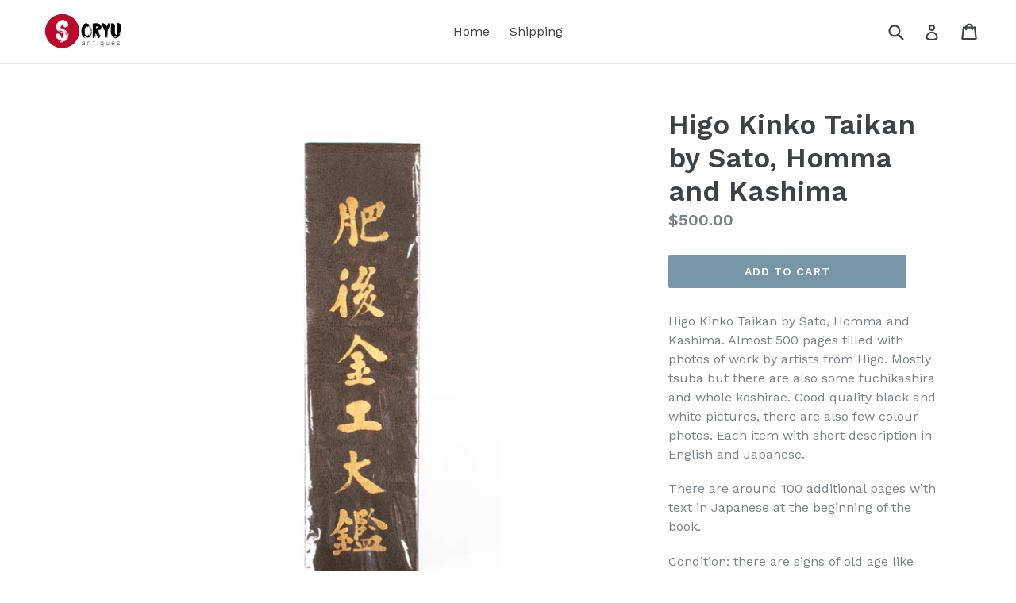

--- FILE ---
content_type: text/html; charset=utf-8
request_url: https://soryu.pl/products/higo-kinko-taikan-by-sato-homma-and-kashima
body_size: 16299
content:
<!doctype html>
<!--[if IE 9]> <html class="ie9 no-js" lang="en"> <![endif]-->
<!--[if (gt IE 9)|!(IE)]><!--> <html class="no-js" lang="en"> <!--<![endif]-->
<head>
  <meta charset="utf-8">
  <meta http-equiv="X-UA-Compatible" content="IE=edge,chrome=1">
  <meta name="viewport" content="width=device-width,initial-scale=1">
  <meta name="theme-color" content="#7796a8">
  <link rel="canonical" href="https://soryu.pl/products/higo-kinko-taikan-by-sato-homma-and-kashima">

  

  
  <title>
    Higo Kinko Taikan by Sato, Homma and Kashima
    
    
    
      &ndash; Soryu Antiques
    
  </title>

  
    <meta name="description" content="Higo Kinko Taikan by Sato, Homma and Kashima. Almost 500 pages filled with photos of work by artists from Higo. Mostly tsuba but there are also some fuchikashira and whole koshirae. Good quality black and white pictures, there are also few colour photos. Each item with short description in English and Japanese.  There ">
  

  <!-- /snippets/social-meta-tags.liquid -->
<meta property="og:site_name" content="Soryu Antiques">
<meta property="og:url" content="https://soryu.pl/products/higo-kinko-taikan-by-sato-homma-and-kashima">
<meta property="og:title" content="Higo Kinko Taikan by Sato, Homma and Kashima">
<meta property="og:type" content="product">
<meta property="og:description" content="Higo Kinko Taikan by Sato, Homma and Kashima. Almost 500 pages filled with photos of work by artists from Higo. Mostly tsuba but there are also some fuchikashira and whole koshirae. Good quality black and white pictures, there are also few colour photos. Each item with short description in English and Japanese.  There "><meta property="og:price:amount" content="500.00">
  <meta property="og:price:currency" content="USD"><meta property="og:image" content="http://soryu.pl/cdn/shop/products/book-4_3a7fbe39-d487-4f92-9fce-df5940d2ac29_1024x1024.jpg?v=1618415295"><meta property="og:image" content="http://soryu.pl/cdn/shop/products/book-1_6edddb2d-efe1-485b-a8dc-dc89343c8022_1024x1024.jpg?v=1618415295"><meta property="og:image" content="http://soryu.pl/cdn/shop/products/book-2_1c152440-81c3-432e-9623-4989b1fe2e4a_1024x1024.jpg?v=1618415295">
<meta property="og:image:secure_url" content="https://soryu.pl/cdn/shop/products/book-4_3a7fbe39-d487-4f92-9fce-df5940d2ac29_1024x1024.jpg?v=1618415295"><meta property="og:image:secure_url" content="https://soryu.pl/cdn/shop/products/book-1_6edddb2d-efe1-485b-a8dc-dc89343c8022_1024x1024.jpg?v=1618415295"><meta property="og:image:secure_url" content="https://soryu.pl/cdn/shop/products/book-2_1c152440-81c3-432e-9623-4989b1fe2e4a_1024x1024.jpg?v=1618415295">

<meta name="twitter:site" content="@">
<meta name="twitter:card" content="summary_large_image">
<meta name="twitter:title" content="Higo Kinko Taikan by Sato, Homma and Kashima">
<meta name="twitter:description" content="Higo Kinko Taikan by Sato, Homma and Kashima. Almost 500 pages filled with photos of work by artists from Higo. Mostly tsuba but there are also some fuchikashira and whole koshirae. Good quality black and white pictures, there are also few colour photos. Each item with short description in English and Japanese.  There ">


  <link href="//soryu.pl/cdn/shop/t/1/assets/theme.scss.css?v=58833659187548560101701951741" rel="stylesheet" type="text/css" media="all" />
  

  <link href="//fonts.googleapis.com/css?family=Work+Sans:400,700" rel="stylesheet" type="text/css" media="all" />


  

    <link href="//fonts.googleapis.com/css?family=Work+Sans:600" rel="stylesheet" type="text/css" media="all" />
  



  <script>
    var theme = {
      strings: {
        addToCart: "Add to cart",
        soldOut: "Sold out",
        unavailable: "Unavailable",
        showMore: "Show More",
        showLess: "Show Less"
      },
      moneyFormat: "${{amount}}"
    }

    document.documentElement.className = document.documentElement.className.replace('no-js', 'js');
  </script>

  <!--[if (lte IE 9) ]><script src="//soryu.pl/cdn/shop/t/1/assets/match-media.min.js?v=22265819453975888031502448315" type="text/javascript"></script><![endif]-->

  

  <!--[if (gt IE 9)|!(IE)]><!--><script src="//soryu.pl/cdn/shop/t/1/assets/lazysizes.js?v=68441465964607740661502448315" async="async"></script><!--<![endif]-->
  <!--[if lte IE 9]><script src="//soryu.pl/cdn/shop/t/1/assets/lazysizes.min.js?v=554"></script><![endif]-->

  <!--[if (gt IE 9)|!(IE)]><!--><script src="//soryu.pl/cdn/shop/t/1/assets/vendor.js?v=136118274122071307521502448316" defer="defer"></script><!--<![endif]-->
  <!--[if lte IE 9]><script src="//soryu.pl/cdn/shop/t/1/assets/vendor.js?v=136118274122071307521502448316"></script><![endif]-->

  <!--[if (gt IE 9)|!(IE)]><!--><script src="//soryu.pl/cdn/shop/t/1/assets/theme.js?v=63880437055502256961502448316" defer="defer"></script><!--<![endif]-->
  <!--[if lte IE 9]><script src="//soryu.pl/cdn/shop/t/1/assets/theme.js?v=63880437055502256961502448316"></script><![endif]-->

  <script>window.performance && window.performance.mark && window.performance.mark('shopify.content_for_header.start');</script><meta id="shopify-digital-wallet" name="shopify-digital-wallet" content="/22638185/digital_wallets/dialog">
<meta name="shopify-checkout-api-token" content="3de56fbda9dfe1289ca6a87a9a9a04d9">
<meta id="in-context-paypal-metadata" data-shop-id="22638185" data-venmo-supported="false" data-environment="production" data-locale="en_US" data-paypal-v4="true" data-currency="USD">
<link rel="alternate" type="application/json+oembed" href="https://soryu.pl/products/higo-kinko-taikan-by-sato-homma-and-kashima.oembed">
<script async="async" src="/checkouts/internal/preloads.js?locale=en-US"></script>
<script id="shopify-features" type="application/json">{"accessToken":"3de56fbda9dfe1289ca6a87a9a9a04d9","betas":["rich-media-storefront-analytics"],"domain":"soryu.pl","predictiveSearch":true,"shopId":22638185,"locale":"en"}</script>
<script>var Shopify = Shopify || {};
Shopify.shop = "soryu.myshopify.com";
Shopify.locale = "en";
Shopify.currency = {"active":"USD","rate":"1.0"};
Shopify.country = "US";
Shopify.theme = {"name":"debut","id":183293012,"schema_name":"Debut","schema_version":"1.5.0","theme_store_id":796,"role":"main"};
Shopify.theme.handle = "null";
Shopify.theme.style = {"id":null,"handle":null};
Shopify.cdnHost = "soryu.pl/cdn";
Shopify.routes = Shopify.routes || {};
Shopify.routes.root = "/";</script>
<script type="module">!function(o){(o.Shopify=o.Shopify||{}).modules=!0}(window);</script>
<script>!function(o){function n(){var o=[];function n(){o.push(Array.prototype.slice.apply(arguments))}return n.q=o,n}var t=o.Shopify=o.Shopify||{};t.loadFeatures=n(),t.autoloadFeatures=n()}(window);</script>
<script id="shop-js-analytics" type="application/json">{"pageType":"product"}</script>
<script defer="defer" async type="module" src="//soryu.pl/cdn/shopifycloud/shop-js/modules/v2/client.init-shop-cart-sync_BT-GjEfc.en.esm.js"></script>
<script defer="defer" async type="module" src="//soryu.pl/cdn/shopifycloud/shop-js/modules/v2/chunk.common_D58fp_Oc.esm.js"></script>
<script defer="defer" async type="module" src="//soryu.pl/cdn/shopifycloud/shop-js/modules/v2/chunk.modal_xMitdFEc.esm.js"></script>
<script type="module">
  await import("//soryu.pl/cdn/shopifycloud/shop-js/modules/v2/client.init-shop-cart-sync_BT-GjEfc.en.esm.js");
await import("//soryu.pl/cdn/shopifycloud/shop-js/modules/v2/chunk.common_D58fp_Oc.esm.js");
await import("//soryu.pl/cdn/shopifycloud/shop-js/modules/v2/chunk.modal_xMitdFEc.esm.js");

  window.Shopify.SignInWithShop?.initShopCartSync?.({"fedCMEnabled":true,"windoidEnabled":true});

</script>
<script id="__st">var __st={"a":22638185,"offset":3600,"reqid":"e06d5280-6345-4ba4-86e6-43ab17986da6-1769230980","pageurl":"soryu.pl\/products\/higo-kinko-taikan-by-sato-homma-and-kashima","u":"5ef9cb787ccf","p":"product","rtyp":"product","rid":6553814073419};</script>
<script>window.ShopifyPaypalV4VisibilityTracking = true;</script>
<script id="captcha-bootstrap">!function(){'use strict';const t='contact',e='account',n='new_comment',o=[[t,t],['blogs',n],['comments',n],[t,'customer']],c=[[e,'customer_login'],[e,'guest_login'],[e,'recover_customer_password'],[e,'create_customer']],r=t=>t.map((([t,e])=>`form[action*='/${t}']:not([data-nocaptcha='true']) input[name='form_type'][value='${e}']`)).join(','),a=t=>()=>t?[...document.querySelectorAll(t)].map((t=>t.form)):[];function s(){const t=[...o],e=r(t);return a(e)}const i='password',u='form_key',d=['recaptcha-v3-token','g-recaptcha-response','h-captcha-response',i],f=()=>{try{return window.sessionStorage}catch{return}},m='__shopify_v',_=t=>t.elements[u];function p(t,e,n=!1){try{const o=window.sessionStorage,c=JSON.parse(o.getItem(e)),{data:r}=function(t){const{data:e,action:n}=t;return t[m]||n?{data:e,action:n}:{data:t,action:n}}(c);for(const[e,n]of Object.entries(r))t.elements[e]&&(t.elements[e].value=n);n&&o.removeItem(e)}catch(o){console.error('form repopulation failed',{error:o})}}const l='form_type',E='cptcha';function T(t){t.dataset[E]=!0}const w=window,h=w.document,L='Shopify',v='ce_forms',y='captcha';let A=!1;((t,e)=>{const n=(g='f06e6c50-85a8-45c8-87d0-21a2b65856fe',I='https://cdn.shopify.com/shopifycloud/storefront-forms-hcaptcha/ce_storefront_forms_captcha_hcaptcha.v1.5.2.iife.js',D={infoText:'Protected by hCaptcha',privacyText:'Privacy',termsText:'Terms'},(t,e,n)=>{const o=w[L][v],c=o.bindForm;if(c)return c(t,g,e,D).then(n);var r;o.q.push([[t,g,e,D],n]),r=I,A||(h.body.append(Object.assign(h.createElement('script'),{id:'captcha-provider',async:!0,src:r})),A=!0)});var g,I,D;w[L]=w[L]||{},w[L][v]=w[L][v]||{},w[L][v].q=[],w[L][y]=w[L][y]||{},w[L][y].protect=function(t,e){n(t,void 0,e),T(t)},Object.freeze(w[L][y]),function(t,e,n,w,h,L){const[v,y,A,g]=function(t,e,n){const i=e?o:[],u=t?c:[],d=[...i,...u],f=r(d),m=r(i),_=r(d.filter((([t,e])=>n.includes(e))));return[a(f),a(m),a(_),s()]}(w,h,L),I=t=>{const e=t.target;return e instanceof HTMLFormElement?e:e&&e.form},D=t=>v().includes(t);t.addEventListener('submit',(t=>{const e=I(t);if(!e)return;const n=D(e)&&!e.dataset.hcaptchaBound&&!e.dataset.recaptchaBound,o=_(e),c=g().includes(e)&&(!o||!o.value);(n||c)&&t.preventDefault(),c&&!n&&(function(t){try{if(!f())return;!function(t){const e=f();if(!e)return;const n=_(t);if(!n)return;const o=n.value;o&&e.removeItem(o)}(t);const e=Array.from(Array(32),(()=>Math.random().toString(36)[2])).join('');!function(t,e){_(t)||t.append(Object.assign(document.createElement('input'),{type:'hidden',name:u})),t.elements[u].value=e}(t,e),function(t,e){const n=f();if(!n)return;const o=[...t.querySelectorAll(`input[type='${i}']`)].map((({name:t})=>t)),c=[...d,...o],r={};for(const[a,s]of new FormData(t).entries())c.includes(a)||(r[a]=s);n.setItem(e,JSON.stringify({[m]:1,action:t.action,data:r}))}(t,e)}catch(e){console.error('failed to persist form',e)}}(e),e.submit())}));const S=(t,e)=>{t&&!t.dataset[E]&&(n(t,e.some((e=>e===t))),T(t))};for(const o of['focusin','change'])t.addEventListener(o,(t=>{const e=I(t);D(e)&&S(e,y())}));const B=e.get('form_key'),M=e.get(l),P=B&&M;t.addEventListener('DOMContentLoaded',(()=>{const t=y();if(P)for(const e of t)e.elements[l].value===M&&p(e,B);[...new Set([...A(),...v().filter((t=>'true'===t.dataset.shopifyCaptcha))])].forEach((e=>S(e,t)))}))}(h,new URLSearchParams(w.location.search),n,t,e,['guest_login'])})(!0,!0)}();</script>
<script integrity="sha256-4kQ18oKyAcykRKYeNunJcIwy7WH5gtpwJnB7kiuLZ1E=" data-source-attribution="shopify.loadfeatures" defer="defer" src="//soryu.pl/cdn/shopifycloud/storefront/assets/storefront/load_feature-a0a9edcb.js" crossorigin="anonymous"></script>
<script data-source-attribution="shopify.dynamic_checkout.dynamic.init">var Shopify=Shopify||{};Shopify.PaymentButton=Shopify.PaymentButton||{isStorefrontPortableWallets:!0,init:function(){window.Shopify.PaymentButton.init=function(){};var t=document.createElement("script");t.src="https://soryu.pl/cdn/shopifycloud/portable-wallets/latest/portable-wallets.en.js",t.type="module",document.head.appendChild(t)}};
</script>
<script data-source-attribution="shopify.dynamic_checkout.buyer_consent">
  function portableWalletsHideBuyerConsent(e){var t=document.getElementById("shopify-buyer-consent"),n=document.getElementById("shopify-subscription-policy-button");t&&n&&(t.classList.add("hidden"),t.setAttribute("aria-hidden","true"),n.removeEventListener("click",e))}function portableWalletsShowBuyerConsent(e){var t=document.getElementById("shopify-buyer-consent"),n=document.getElementById("shopify-subscription-policy-button");t&&n&&(t.classList.remove("hidden"),t.removeAttribute("aria-hidden"),n.addEventListener("click",e))}window.Shopify?.PaymentButton&&(window.Shopify.PaymentButton.hideBuyerConsent=portableWalletsHideBuyerConsent,window.Shopify.PaymentButton.showBuyerConsent=portableWalletsShowBuyerConsent);
</script>
<script data-source-attribution="shopify.dynamic_checkout.cart.bootstrap">document.addEventListener("DOMContentLoaded",(function(){function t(){return document.querySelector("shopify-accelerated-checkout-cart, shopify-accelerated-checkout")}if(t())Shopify.PaymentButton.init();else{new MutationObserver((function(e,n){t()&&(Shopify.PaymentButton.init(),n.disconnect())})).observe(document.body,{childList:!0,subtree:!0})}}));
</script>
<link id="shopify-accelerated-checkout-styles" rel="stylesheet" media="screen" href="https://soryu.pl/cdn/shopifycloud/portable-wallets/latest/accelerated-checkout-backwards-compat.css" crossorigin="anonymous">
<style id="shopify-accelerated-checkout-cart">
        #shopify-buyer-consent {
  margin-top: 1em;
  display: inline-block;
  width: 100%;
}

#shopify-buyer-consent.hidden {
  display: none;
}

#shopify-subscription-policy-button {
  background: none;
  border: none;
  padding: 0;
  text-decoration: underline;
  font-size: inherit;
  cursor: pointer;
}

#shopify-subscription-policy-button::before {
  box-shadow: none;
}

      </style>

<script>window.performance && window.performance.mark && window.performance.mark('shopify.content_for_header.end');</script>
<link href="https://monorail-edge.shopifysvc.com" rel="dns-prefetch">
<script>(function(){if ("sendBeacon" in navigator && "performance" in window) {try {var session_token_from_headers = performance.getEntriesByType('navigation')[0].serverTiming.find(x => x.name == '_s').description;} catch {var session_token_from_headers = undefined;}var session_cookie_matches = document.cookie.match(/_shopify_s=([^;]*)/);var session_token_from_cookie = session_cookie_matches && session_cookie_matches.length === 2 ? session_cookie_matches[1] : "";var session_token = session_token_from_headers || session_token_from_cookie || "";function handle_abandonment_event(e) {var entries = performance.getEntries().filter(function(entry) {return /monorail-edge.shopifysvc.com/.test(entry.name);});if (!window.abandonment_tracked && entries.length === 0) {window.abandonment_tracked = true;var currentMs = Date.now();var navigation_start = performance.timing.navigationStart;var payload = {shop_id: 22638185,url: window.location.href,navigation_start,duration: currentMs - navigation_start,session_token,page_type: "product"};window.navigator.sendBeacon("https://monorail-edge.shopifysvc.com/v1/produce", JSON.stringify({schema_id: "online_store_buyer_site_abandonment/1.1",payload: payload,metadata: {event_created_at_ms: currentMs,event_sent_at_ms: currentMs}}));}}window.addEventListener('pagehide', handle_abandonment_event);}}());</script>
<script id="web-pixels-manager-setup">(function e(e,d,r,n,o){if(void 0===o&&(o={}),!Boolean(null===(a=null===(i=window.Shopify)||void 0===i?void 0:i.analytics)||void 0===a?void 0:a.replayQueue)){var i,a;window.Shopify=window.Shopify||{};var t=window.Shopify;t.analytics=t.analytics||{};var s=t.analytics;s.replayQueue=[],s.publish=function(e,d,r){return s.replayQueue.push([e,d,r]),!0};try{self.performance.mark("wpm:start")}catch(e){}var l=function(){var e={modern:/Edge?\/(1{2}[4-9]|1[2-9]\d|[2-9]\d{2}|\d{4,})\.\d+(\.\d+|)|Firefox\/(1{2}[4-9]|1[2-9]\d|[2-9]\d{2}|\d{4,})\.\d+(\.\d+|)|Chrom(ium|e)\/(9{2}|\d{3,})\.\d+(\.\d+|)|(Maci|X1{2}).+ Version\/(15\.\d+|(1[6-9]|[2-9]\d|\d{3,})\.\d+)([,.]\d+|)( \(\w+\)|)( Mobile\/\w+|) Safari\/|Chrome.+OPR\/(9{2}|\d{3,})\.\d+\.\d+|(CPU[ +]OS|iPhone[ +]OS|CPU[ +]iPhone|CPU IPhone OS|CPU iPad OS)[ +]+(15[._]\d+|(1[6-9]|[2-9]\d|\d{3,})[._]\d+)([._]\d+|)|Android:?[ /-](13[3-9]|1[4-9]\d|[2-9]\d{2}|\d{4,})(\.\d+|)(\.\d+|)|Android.+Firefox\/(13[5-9]|1[4-9]\d|[2-9]\d{2}|\d{4,})\.\d+(\.\d+|)|Android.+Chrom(ium|e)\/(13[3-9]|1[4-9]\d|[2-9]\d{2}|\d{4,})\.\d+(\.\d+|)|SamsungBrowser\/([2-9]\d|\d{3,})\.\d+/,legacy:/Edge?\/(1[6-9]|[2-9]\d|\d{3,})\.\d+(\.\d+|)|Firefox\/(5[4-9]|[6-9]\d|\d{3,})\.\d+(\.\d+|)|Chrom(ium|e)\/(5[1-9]|[6-9]\d|\d{3,})\.\d+(\.\d+|)([\d.]+$|.*Safari\/(?![\d.]+ Edge\/[\d.]+$))|(Maci|X1{2}).+ Version\/(10\.\d+|(1[1-9]|[2-9]\d|\d{3,})\.\d+)([,.]\d+|)( \(\w+\)|)( Mobile\/\w+|) Safari\/|Chrome.+OPR\/(3[89]|[4-9]\d|\d{3,})\.\d+\.\d+|(CPU[ +]OS|iPhone[ +]OS|CPU[ +]iPhone|CPU IPhone OS|CPU iPad OS)[ +]+(10[._]\d+|(1[1-9]|[2-9]\d|\d{3,})[._]\d+)([._]\d+|)|Android:?[ /-](13[3-9]|1[4-9]\d|[2-9]\d{2}|\d{4,})(\.\d+|)(\.\d+|)|Mobile Safari.+OPR\/([89]\d|\d{3,})\.\d+\.\d+|Android.+Firefox\/(13[5-9]|1[4-9]\d|[2-9]\d{2}|\d{4,})\.\d+(\.\d+|)|Android.+Chrom(ium|e)\/(13[3-9]|1[4-9]\d|[2-9]\d{2}|\d{4,})\.\d+(\.\d+|)|Android.+(UC? ?Browser|UCWEB|U3)[ /]?(15\.([5-9]|\d{2,})|(1[6-9]|[2-9]\d|\d{3,})\.\d+)\.\d+|SamsungBrowser\/(5\.\d+|([6-9]|\d{2,})\.\d+)|Android.+MQ{2}Browser\/(14(\.(9|\d{2,})|)|(1[5-9]|[2-9]\d|\d{3,})(\.\d+|))(\.\d+|)|K[Aa][Ii]OS\/(3\.\d+|([4-9]|\d{2,})\.\d+)(\.\d+|)/},d=e.modern,r=e.legacy,n=navigator.userAgent;return n.match(d)?"modern":n.match(r)?"legacy":"unknown"}(),u="modern"===l?"modern":"legacy",c=(null!=n?n:{modern:"",legacy:""})[u],f=function(e){return[e.baseUrl,"/wpm","/b",e.hashVersion,"modern"===e.buildTarget?"m":"l",".js"].join("")}({baseUrl:d,hashVersion:r,buildTarget:u}),m=function(e){var d=e.version,r=e.bundleTarget,n=e.surface,o=e.pageUrl,i=e.monorailEndpoint;return{emit:function(e){var a=e.status,t=e.errorMsg,s=(new Date).getTime(),l=JSON.stringify({metadata:{event_sent_at_ms:s},events:[{schema_id:"web_pixels_manager_load/3.1",payload:{version:d,bundle_target:r,page_url:o,status:a,surface:n,error_msg:t},metadata:{event_created_at_ms:s}}]});if(!i)return console&&console.warn&&console.warn("[Web Pixels Manager] No Monorail endpoint provided, skipping logging."),!1;try{return self.navigator.sendBeacon.bind(self.navigator)(i,l)}catch(e){}var u=new XMLHttpRequest;try{return u.open("POST",i,!0),u.setRequestHeader("Content-Type","text/plain"),u.send(l),!0}catch(e){return console&&console.warn&&console.warn("[Web Pixels Manager] Got an unhandled error while logging to Monorail."),!1}}}}({version:r,bundleTarget:l,surface:e.surface,pageUrl:self.location.href,monorailEndpoint:e.monorailEndpoint});try{o.browserTarget=l,function(e){var d=e.src,r=e.async,n=void 0===r||r,o=e.onload,i=e.onerror,a=e.sri,t=e.scriptDataAttributes,s=void 0===t?{}:t,l=document.createElement("script"),u=document.querySelector("head"),c=document.querySelector("body");if(l.async=n,l.src=d,a&&(l.integrity=a,l.crossOrigin="anonymous"),s)for(var f in s)if(Object.prototype.hasOwnProperty.call(s,f))try{l.dataset[f]=s[f]}catch(e){}if(o&&l.addEventListener("load",o),i&&l.addEventListener("error",i),u)u.appendChild(l);else{if(!c)throw new Error("Did not find a head or body element to append the script");c.appendChild(l)}}({src:f,async:!0,onload:function(){if(!function(){var e,d;return Boolean(null===(d=null===(e=window.Shopify)||void 0===e?void 0:e.analytics)||void 0===d?void 0:d.initialized)}()){var d=window.webPixelsManager.init(e)||void 0;if(d){var r=window.Shopify.analytics;r.replayQueue.forEach((function(e){var r=e[0],n=e[1],o=e[2];d.publishCustomEvent(r,n,o)})),r.replayQueue=[],r.publish=d.publishCustomEvent,r.visitor=d.visitor,r.initialized=!0}}},onerror:function(){return m.emit({status:"failed",errorMsg:"".concat(f," has failed to load")})},sri:function(e){var d=/^sha384-[A-Za-z0-9+/=]+$/;return"string"==typeof e&&d.test(e)}(c)?c:"",scriptDataAttributes:o}),m.emit({status:"loading"})}catch(e){m.emit({status:"failed",errorMsg:(null==e?void 0:e.message)||"Unknown error"})}}})({shopId: 22638185,storefrontBaseUrl: "https://soryu.pl",extensionsBaseUrl: "https://extensions.shopifycdn.com/cdn/shopifycloud/web-pixels-manager",monorailEndpoint: "https://monorail-edge.shopifysvc.com/unstable/produce_batch",surface: "storefront-renderer",enabledBetaFlags: ["2dca8a86"],webPixelsConfigList: [{"id":"shopify-app-pixel","configuration":"{}","eventPayloadVersion":"v1","runtimeContext":"STRICT","scriptVersion":"0450","apiClientId":"shopify-pixel","type":"APP","privacyPurposes":["ANALYTICS","MARKETING"]},{"id":"shopify-custom-pixel","eventPayloadVersion":"v1","runtimeContext":"LAX","scriptVersion":"0450","apiClientId":"shopify-pixel","type":"CUSTOM","privacyPurposes":["ANALYTICS","MARKETING"]}],isMerchantRequest: false,initData: {"shop":{"name":"Soryu Antiques","paymentSettings":{"currencyCode":"USD"},"myshopifyDomain":"soryu.myshopify.com","countryCode":"PL","storefrontUrl":"https:\/\/soryu.pl"},"customer":null,"cart":null,"checkout":null,"productVariants":[{"price":{"amount":500.0,"currencyCode":"USD"},"product":{"title":"Higo Kinko Taikan by Sato, Homma and Kashima","vendor":"Soryu Antiques","id":"6553814073419","untranslatedTitle":"Higo Kinko Taikan by Sato, Homma and Kashima","url":"\/products\/higo-kinko-taikan-by-sato-homma-and-kashima","type":"Book"},"id":"39315220693067","image":{"src":"\/\/soryu.pl\/cdn\/shop\/products\/book-4_3a7fbe39-d487-4f92-9fce-df5940d2ac29.jpg?v=1618415295"},"sku":"","title":"Default Title","untranslatedTitle":"Default Title"}],"purchasingCompany":null},},"https://soryu.pl/cdn","fcfee988w5aeb613cpc8e4bc33m6693e112",{"modern":"","legacy":""},{"shopId":"22638185","storefrontBaseUrl":"https:\/\/soryu.pl","extensionBaseUrl":"https:\/\/extensions.shopifycdn.com\/cdn\/shopifycloud\/web-pixels-manager","surface":"storefront-renderer","enabledBetaFlags":"[\"2dca8a86\"]","isMerchantRequest":"false","hashVersion":"fcfee988w5aeb613cpc8e4bc33m6693e112","publish":"custom","events":"[[\"page_viewed\",{}],[\"product_viewed\",{\"productVariant\":{\"price\":{\"amount\":500.0,\"currencyCode\":\"USD\"},\"product\":{\"title\":\"Higo Kinko Taikan by Sato, Homma and Kashima\",\"vendor\":\"Soryu Antiques\",\"id\":\"6553814073419\",\"untranslatedTitle\":\"Higo Kinko Taikan by Sato, Homma and Kashima\",\"url\":\"\/products\/higo-kinko-taikan-by-sato-homma-and-kashima\",\"type\":\"Book\"},\"id\":\"39315220693067\",\"image\":{\"src\":\"\/\/soryu.pl\/cdn\/shop\/products\/book-4_3a7fbe39-d487-4f92-9fce-df5940d2ac29.jpg?v=1618415295\"},\"sku\":\"\",\"title\":\"Default Title\",\"untranslatedTitle\":\"Default Title\"}}]]"});</script><script>
  window.ShopifyAnalytics = window.ShopifyAnalytics || {};
  window.ShopifyAnalytics.meta = window.ShopifyAnalytics.meta || {};
  window.ShopifyAnalytics.meta.currency = 'USD';
  var meta = {"product":{"id":6553814073419,"gid":"gid:\/\/shopify\/Product\/6553814073419","vendor":"Soryu Antiques","type":"Book","handle":"higo-kinko-taikan-by-sato-homma-and-kashima","variants":[{"id":39315220693067,"price":50000,"name":"Higo Kinko Taikan by Sato, Homma and Kashima","public_title":null,"sku":""}],"remote":false},"page":{"pageType":"product","resourceType":"product","resourceId":6553814073419,"requestId":"e06d5280-6345-4ba4-86e6-43ab17986da6-1769230980"}};
  for (var attr in meta) {
    window.ShopifyAnalytics.meta[attr] = meta[attr];
  }
</script>
<script class="analytics">
  (function () {
    var customDocumentWrite = function(content) {
      var jquery = null;

      if (window.jQuery) {
        jquery = window.jQuery;
      } else if (window.Checkout && window.Checkout.$) {
        jquery = window.Checkout.$;
      }

      if (jquery) {
        jquery('body').append(content);
      }
    };

    var hasLoggedConversion = function(token) {
      if (token) {
        return document.cookie.indexOf('loggedConversion=' + token) !== -1;
      }
      return false;
    }

    var setCookieIfConversion = function(token) {
      if (token) {
        var twoMonthsFromNow = new Date(Date.now());
        twoMonthsFromNow.setMonth(twoMonthsFromNow.getMonth() + 2);

        document.cookie = 'loggedConversion=' + token + '; expires=' + twoMonthsFromNow;
      }
    }

    var trekkie = window.ShopifyAnalytics.lib = window.trekkie = window.trekkie || [];
    if (trekkie.integrations) {
      return;
    }
    trekkie.methods = [
      'identify',
      'page',
      'ready',
      'track',
      'trackForm',
      'trackLink'
    ];
    trekkie.factory = function(method) {
      return function() {
        var args = Array.prototype.slice.call(arguments);
        args.unshift(method);
        trekkie.push(args);
        return trekkie;
      };
    };
    for (var i = 0; i < trekkie.methods.length; i++) {
      var key = trekkie.methods[i];
      trekkie[key] = trekkie.factory(key);
    }
    trekkie.load = function(config) {
      trekkie.config = config || {};
      trekkie.config.initialDocumentCookie = document.cookie;
      var first = document.getElementsByTagName('script')[0];
      var script = document.createElement('script');
      script.type = 'text/javascript';
      script.onerror = function(e) {
        var scriptFallback = document.createElement('script');
        scriptFallback.type = 'text/javascript';
        scriptFallback.onerror = function(error) {
                var Monorail = {
      produce: function produce(monorailDomain, schemaId, payload) {
        var currentMs = new Date().getTime();
        var event = {
          schema_id: schemaId,
          payload: payload,
          metadata: {
            event_created_at_ms: currentMs,
            event_sent_at_ms: currentMs
          }
        };
        return Monorail.sendRequest("https://" + monorailDomain + "/v1/produce", JSON.stringify(event));
      },
      sendRequest: function sendRequest(endpointUrl, payload) {
        // Try the sendBeacon API
        if (window && window.navigator && typeof window.navigator.sendBeacon === 'function' && typeof window.Blob === 'function' && !Monorail.isIos12()) {
          var blobData = new window.Blob([payload], {
            type: 'text/plain'
          });

          if (window.navigator.sendBeacon(endpointUrl, blobData)) {
            return true;
          } // sendBeacon was not successful

        } // XHR beacon

        var xhr = new XMLHttpRequest();

        try {
          xhr.open('POST', endpointUrl);
          xhr.setRequestHeader('Content-Type', 'text/plain');
          xhr.send(payload);
        } catch (e) {
          console.log(e);
        }

        return false;
      },
      isIos12: function isIos12() {
        return window.navigator.userAgent.lastIndexOf('iPhone; CPU iPhone OS 12_') !== -1 || window.navigator.userAgent.lastIndexOf('iPad; CPU OS 12_') !== -1;
      }
    };
    Monorail.produce('monorail-edge.shopifysvc.com',
      'trekkie_storefront_load_errors/1.1',
      {shop_id: 22638185,
      theme_id: 183293012,
      app_name: "storefront",
      context_url: window.location.href,
      source_url: "//soryu.pl/cdn/s/trekkie.storefront.8d95595f799fbf7e1d32231b9a28fd43b70c67d3.min.js"});

        };
        scriptFallback.async = true;
        scriptFallback.src = '//soryu.pl/cdn/s/trekkie.storefront.8d95595f799fbf7e1d32231b9a28fd43b70c67d3.min.js';
        first.parentNode.insertBefore(scriptFallback, first);
      };
      script.async = true;
      script.src = '//soryu.pl/cdn/s/trekkie.storefront.8d95595f799fbf7e1d32231b9a28fd43b70c67d3.min.js';
      first.parentNode.insertBefore(script, first);
    };
    trekkie.load(
      {"Trekkie":{"appName":"storefront","development":false,"defaultAttributes":{"shopId":22638185,"isMerchantRequest":null,"themeId":183293012,"themeCityHash":"1915998498265916050","contentLanguage":"en","currency":"USD","eventMetadataId":"07439cbd-f177-4e7d-9e01-9cee20068925"},"isServerSideCookieWritingEnabled":true,"monorailRegion":"shop_domain","enabledBetaFlags":["65f19447"]},"Session Attribution":{},"S2S":{"facebookCapiEnabled":false,"source":"trekkie-storefront-renderer","apiClientId":580111}}
    );

    var loaded = false;
    trekkie.ready(function() {
      if (loaded) return;
      loaded = true;

      window.ShopifyAnalytics.lib = window.trekkie;

      var originalDocumentWrite = document.write;
      document.write = customDocumentWrite;
      try { window.ShopifyAnalytics.merchantGoogleAnalytics.call(this); } catch(error) {};
      document.write = originalDocumentWrite;

      window.ShopifyAnalytics.lib.page(null,{"pageType":"product","resourceType":"product","resourceId":6553814073419,"requestId":"e06d5280-6345-4ba4-86e6-43ab17986da6-1769230980","shopifyEmitted":true});

      var match = window.location.pathname.match(/checkouts\/(.+)\/(thank_you|post_purchase)/)
      var token = match? match[1]: undefined;
      if (!hasLoggedConversion(token)) {
        setCookieIfConversion(token);
        window.ShopifyAnalytics.lib.track("Viewed Product",{"currency":"USD","variantId":39315220693067,"productId":6553814073419,"productGid":"gid:\/\/shopify\/Product\/6553814073419","name":"Higo Kinko Taikan by Sato, Homma and Kashima","price":"500.00","sku":"","brand":"Soryu Antiques","variant":null,"category":"Book","nonInteraction":true,"remote":false},undefined,undefined,{"shopifyEmitted":true});
      window.ShopifyAnalytics.lib.track("monorail:\/\/trekkie_storefront_viewed_product\/1.1",{"currency":"USD","variantId":39315220693067,"productId":6553814073419,"productGid":"gid:\/\/shopify\/Product\/6553814073419","name":"Higo Kinko Taikan by Sato, Homma and Kashima","price":"500.00","sku":"","brand":"Soryu Antiques","variant":null,"category":"Book","nonInteraction":true,"remote":false,"referer":"https:\/\/soryu.pl\/products\/higo-kinko-taikan-by-sato-homma-and-kashima"});
      }
    });


        var eventsListenerScript = document.createElement('script');
        eventsListenerScript.async = true;
        eventsListenerScript.src = "//soryu.pl/cdn/shopifycloud/storefront/assets/shop_events_listener-3da45d37.js";
        document.getElementsByTagName('head')[0].appendChild(eventsListenerScript);

})();</script>
<script
  defer
  src="https://soryu.pl/cdn/shopifycloud/perf-kit/shopify-perf-kit-3.0.4.min.js"
  data-application="storefront-renderer"
  data-shop-id="22638185"
  data-render-region="gcp-us-east1"
  data-page-type="product"
  data-theme-instance-id="183293012"
  data-theme-name="Debut"
  data-theme-version="1.5.0"
  data-monorail-region="shop_domain"
  data-resource-timing-sampling-rate="10"
  data-shs="true"
  data-shs-beacon="true"
  data-shs-export-with-fetch="true"
  data-shs-logs-sample-rate="1"
  data-shs-beacon-endpoint="https://soryu.pl/api/collect"
></script>
</head>

<body class="template-product">

  <a class="in-page-link visually-hidden skip-link" href="#MainContent">Skip to content</a>

  <div id="SearchDrawer" class="search-bar drawer drawer--top">
    <div class="search-bar__table">
      <div class="search-bar__table-cell search-bar__form-wrapper">
        <form class="search search-bar__form" action="/search" method="get" role="search">
          <button class="search-bar__submit search__submit btn--link" type="submit">
            <svg aria-hidden="true" focusable="false" role="presentation" class="icon icon-search" viewBox="0 0 37 40"><path d="M35.6 36l-9.8-9.8c4.1-5.4 3.6-13.2-1.3-18.1-5.4-5.4-14.2-5.4-19.7 0-5.4 5.4-5.4 14.2 0 19.7 2.6 2.6 6.1 4.1 9.8 4.1 3 0 5.9-1 8.3-2.8l9.8 9.8c.4.4.9.6 1.4.6s1-.2 1.4-.6c.9-.9.9-2.1.1-2.9zm-20.9-8.2c-2.6 0-5.1-1-7-2.9-3.9-3.9-3.9-10.1 0-14C9.6 9 12.2 8 14.7 8s5.1 1 7 2.9c3.9 3.9 3.9 10.1 0 14-1.9 1.9-4.4 2.9-7 2.9z"/></svg>
            <span class="icon__fallback-text">Submit</span>
          </button>
          <input class="search__input search-bar__input" type="search" name="q" value="" placeholder="Search" aria-label="Search">
        </form>
      </div>
      <div class="search-bar__table-cell text-right">
        <button type="button" class="btn--link search-bar__close js-drawer-close">
          <svg aria-hidden="true" focusable="false" role="presentation" class="icon icon-close" viewBox="0 0 37 40"><path d="M21.3 23l11-11c.8-.8.8-2 0-2.8-.8-.8-2-.8-2.8 0l-11 11-11-11c-.8-.8-2-.8-2.8 0-.8.8-.8 2 0 2.8l11 11-11 11c-.8.8-.8 2 0 2.8.4.4.9.6 1.4.6s1-.2 1.4-.6l11-11 11 11c.4.4.9.6 1.4.6s1-.2 1.4-.6c.8-.8.8-2 0-2.8l-11-11z"/></svg>
          <span class="icon__fallback-text">Close search</span>
        </button>
      </div>
    </div>
  </div>

  <div id="shopify-section-header" class="shopify-section">
  <style>
    .notification-bar {
      background-color: #000000;
    }

    .notification-bar__message {
      color: #ffffff;
    }

    
      .site-header__logo-image {
        max-width: 100px;
      }
    

    
      .site-header__logo-image {
        margin: 0;
      }
    
  </style>


<div data-section-id="header" data-section-type="header-section">
  <nav class="mobile-nav-wrapper medium-up--hide" role="navigation">
    <ul id="MobileNav" class="mobile-nav">
      
<li class="mobile-nav__item border-bottom">
          
            <a href="/" class="mobile-nav__link">
              Home
            </a>
          
        </li>
      
<li class="mobile-nav__item">
          
            <a href="/policies/shipping-policy" class="mobile-nav__link">
              Shipping
            </a>
          
        </li>
      
    </ul>
  </nav>

  
    
  

  <header class="site-header border-bottom logo--left" role="banner">
    <div class="grid grid--no-gutters grid--table">
      

      

      <div class="grid__item small--one-half medium-up--one-quarter logo-align--left">
        
        
          <div class="h2 site-header__logo" itemscope itemtype="http://schema.org/Organization">
        
          
<a href="/" itemprop="url" class="site-header__logo-image">
              
              <img class="lazyload js"
                   src="//soryu.pl/cdn/shop/files/Soryu_antiques_logo-01_300x300.png?v=1613673191"
                   data-src="//soryu.pl/cdn/shop/files/Soryu_antiques_logo-01_{width}x.png?v=1613673191"
                   data-widths="[180, 360, 540, 720, 900, 1080, 1296, 1512, 1728, 2048]"
                   data-aspectratio="2.112781954887218"
                   data-sizes="auto"
                   alt="Soryu Antiques"
                   style="max-width: 100px">
              <noscript>
                
                <img src="//soryu.pl/cdn/shop/files/Soryu_antiques_logo-01_100x.png?v=1613673191"
                     srcset="//soryu.pl/cdn/shop/files/Soryu_antiques_logo-01_100x.png?v=1613673191 1x, //soryu.pl/cdn/shop/files/Soryu_antiques_logo-01_100x@2x.png?v=1613673191 2x"
                     alt="Soryu Antiques"
                     itemprop="logo"
                     style="max-width: 100px;">
              </noscript>
            </a>
          
        
          </div>
        
      </div>

      
        <nav class="grid__item medium-up--one-half small--hide" id="AccessibleNav" role="navigation">
          <ul class="site-nav list--inline " id="SiteNav">
  
    


    
      <li >
        <a href="/" class="site-nav__link site-nav__link--main">Home</a>
      </li>
    
  
    


    
      <li >
        <a href="/policies/shipping-policy" class="site-nav__link site-nav__link--main">Shipping</a>
      </li>
    
  
</ul>

        </nav>
      

      <div class="grid__item small--one-half medium-up--one-quarter text-right site-header__icons site-header__icons--plus">
        <div class="site-header__icons-wrapper">
          
            <div class="site-header__search small--hide">
              <form action="/search" method="get" class="search-header search" role="search">
  <input class="search-header__input search__input"
    type="search"
    name="q"
    placeholder="Search"
    aria-label="Search">
  <button class="search-header__submit search__submit btn--link" type="submit">
    <svg aria-hidden="true" focusable="false" role="presentation" class="icon icon-search" viewBox="0 0 37 40"><path d="M35.6 36l-9.8-9.8c4.1-5.4 3.6-13.2-1.3-18.1-5.4-5.4-14.2-5.4-19.7 0-5.4 5.4-5.4 14.2 0 19.7 2.6 2.6 6.1 4.1 9.8 4.1 3 0 5.9-1 8.3-2.8l9.8 9.8c.4.4.9.6 1.4.6s1-.2 1.4-.6c.9-.9.9-2.1.1-2.9zm-20.9-8.2c-2.6 0-5.1-1-7-2.9-3.9-3.9-3.9-10.1 0-14C9.6 9 12.2 8 14.7 8s5.1 1 7 2.9c3.9 3.9 3.9 10.1 0 14-1.9 1.9-4.4 2.9-7 2.9z"/></svg>
    <span class="icon__fallback-text">Submit</span>
  </button>
</form>

            </div>
          

          <button type="button" class="btn--link site-header__search-toggle js-drawer-open-top medium-up--hide">
            <svg aria-hidden="true" focusable="false" role="presentation" class="icon icon-search" viewBox="0 0 37 40"><path d="M35.6 36l-9.8-9.8c4.1-5.4 3.6-13.2-1.3-18.1-5.4-5.4-14.2-5.4-19.7 0-5.4 5.4-5.4 14.2 0 19.7 2.6 2.6 6.1 4.1 9.8 4.1 3 0 5.9-1 8.3-2.8l9.8 9.8c.4.4.9.6 1.4.6s1-.2 1.4-.6c.9-.9.9-2.1.1-2.9zm-20.9-8.2c-2.6 0-5.1-1-7-2.9-3.9-3.9-3.9-10.1 0-14C9.6 9 12.2 8 14.7 8s5.1 1 7 2.9c3.9 3.9 3.9 10.1 0 14-1.9 1.9-4.4 2.9-7 2.9z"/></svg>
            <span class="icon__fallback-text">Search</span>
          </button>

          
            
              <a href="/account/login" class="site-header__account">
                <svg aria-hidden="true" focusable="false" role="presentation" class="icon icon-login" viewBox="0 0 28.33 37.68"><path d="M14.17 14.9a7.45 7.45 0 1 0-7.5-7.45 7.46 7.46 0 0 0 7.5 7.45zm0-10.91a3.45 3.45 0 1 1-3.5 3.46A3.46 3.46 0 0 1 14.17 4zM14.17 16.47A14.18 14.18 0 0 0 0 30.68c0 1.41.66 4 5.11 5.66a27.17 27.17 0 0 0 9.06 1.34c6.54 0 14.17-1.84 14.17-7a14.18 14.18 0 0 0-14.17-14.21zm0 17.21c-6.3 0-10.17-1.77-10.17-3a10.17 10.17 0 1 1 20.33 0c.01 1.23-3.86 3-10.16 3z"/></svg>
                <span class="icon__fallback-text">Log in</span>
              </a>
            
          

          <a href="/cart" class="site-header__cart">
            <svg aria-hidden="true" focusable="false" role="presentation" class="icon icon-cart" viewBox="0 0 37 40"><path d="M36.5 34.8L33.3 8h-5.9C26.7 3.9 23 .8 18.5.8S10.3 3.9 9.6 8H3.7L.5 34.8c-.2 1.5.4 2.4.9 3 .5.5 1.4 1.2 3.1 1.2h28c1.3 0 2.4-.4 3.1-1.3.7-.7 1-1.8.9-2.9zm-18-30c2.2 0 4.1 1.4 4.7 3.2h-9.5c.7-1.9 2.6-3.2 4.8-3.2zM4.5 35l2.8-23h2.2v3c0 1.1.9 2 2 2s2-.9 2-2v-3h10v3c0 1.1.9 2 2 2s2-.9 2-2v-3h2.2l2.8 23h-28z"/></svg>
            <span class="visually-hidden">Cart</span>
            <span class="icon__fallback-text">Cart</span>
            
          </a>

          
            <button type="button" class="btn--link site-header__menu js-mobile-nav-toggle mobile-nav--open">
              <svg aria-hidden="true" focusable="false" role="presentation" class="icon icon-hamburger" viewBox="0 0 37 40"><path d="M33.5 25h-30c-1.1 0-2-.9-2-2s.9-2 2-2h30c1.1 0 2 .9 2 2s-.9 2-2 2zm0-11.5h-30c-1.1 0-2-.9-2-2s.9-2 2-2h30c1.1 0 2 .9 2 2s-.9 2-2 2zm0 23h-30c-1.1 0-2-.9-2-2s.9-2 2-2h30c1.1 0 2 .9 2 2s-.9 2-2 2z"/></svg>
              <svg aria-hidden="true" focusable="false" role="presentation" class="icon icon-close" viewBox="0 0 37 40"><path d="M21.3 23l11-11c.8-.8.8-2 0-2.8-.8-.8-2-.8-2.8 0l-11 11-11-11c-.8-.8-2-.8-2.8 0-.8.8-.8 2 0 2.8l11 11-11 11c-.8.8-.8 2 0 2.8.4.4.9.6 1.4.6s1-.2 1.4-.6l11-11 11 11c.4.4.9.6 1.4.6s1-.2 1.4-.6c.8-.8.8-2 0-2.8l-11-11z"/></svg>
              <span class="icon__fallback-text">expand/collapse</span>
            </button>
          
        </div>

      </div>
    </div>
  </header>

  
</div>


</div>

  <div class="page-container" id="PageContainer">

    <main class="main-content" id="MainContent" role="main">
      

<div id="shopify-section-product-template" class="shopify-section"><div class="product-template__container page-width" itemscope itemtype="http://schema.org/Product" id="ProductSection-product-template" data-section-id="product-template" data-section-type="product" data-enable-history-state="true">
  <meta itemprop="name" content="Higo Kinko Taikan by Sato, Homma and Kashima">
  <meta itemprop="url" content="https://soryu.pl/products/higo-kinko-taikan-by-sato-homma-and-kashima">
  <meta itemprop="image" content="//soryu.pl/cdn/shop/products/book-4_3a7fbe39-d487-4f92-9fce-df5940d2ac29_800x.jpg?v=1618415295">

  


  <div class="grid product-single">
    <div class="grid__item product-single__photos medium-up--two-thirds">
        
        
        
        
<style>
  
  
  @media screen and (min-width: 750px) { 
    #FeaturedImage-product-template-28051713261643 {
      max-width: 354.5070422535211px;
      max-height: 720px;
    }
    #FeaturedImageZoom-product-template-28051713261643-wrapper {
      max-width: 354.5070422535211px;
      max-height: 720px;
    }
   } 
  
  
    
    @media screen and (max-width: 749px) {
      #FeaturedImage-product-template-28051713261643 {
        max-width: 369.2781690140845px;
        max-height: 750px;
      }
      #FeaturedImageZoom-product-template-28051713261643-wrapper {
        max-width: 369.2781690140845px;
      }
    }
  
</style>


        <div id="FeaturedImageZoom-product-template-28051713261643-wrapper" class="product-single__photo-wrapper js">
          <div id="FeaturedImageZoom-product-template-28051713261643" style="padding-top:203.0989272943981%;" class="product-single__photo js-zoom-enabled product-single__photo--has-thumbnails" data-image-id="28051713261643" data-zoom="//soryu.pl/cdn/shop/products/book-4_3a7fbe39-d487-4f92-9fce-df5940d2ac29_1024x1024@2x.jpg?v=1618415295">
            <img id="FeaturedImage-product-template-28051713261643"
                 class="feature-row__image product-featured-img lazyload"
                 src="//soryu.pl/cdn/shop/products/book-4_3a7fbe39-d487-4f92-9fce-df5940d2ac29_300x300.jpg?v=1618415295"
                 data-src="//soryu.pl/cdn/shop/products/book-4_3a7fbe39-d487-4f92-9fce-df5940d2ac29_{width}x.jpg?v=1618415295"
                 data-widths="[180, 360, 540, 720, 900, 1080, 1296, 1512, 1728, 2048]"
                 data-aspectratio="0.4923708920187793"
                 data-sizes="auto"
                 alt="Higo Kinko Taikan by Sato, Homma and Kashima">
          </div>
        </div>
      
        
        
        
        
<style>
  
  
  @media screen and (min-width: 750px) { 
    #FeaturedImage-product-template-28051712770123 {
      max-width: 385.9499083689676px;
      max-height: 720px;
    }
    #FeaturedImageZoom-product-template-28051712770123-wrapper {
      max-width: 385.9499083689676px;
      max-height: 720px;
    }
   } 
  
  
    
    @media screen and (max-width: 749px) {
      #FeaturedImage-product-template-28051712770123 {
        max-width: 402.03115455100794px;
        max-height: 750px;
      }
      #FeaturedImageZoom-product-template-28051712770123-wrapper {
        max-width: 402.03115455100794px;
      }
    }
  
</style>


        <div id="FeaturedImageZoom-product-template-28051712770123-wrapper" class="product-single__photo-wrapper js">
          <div id="FeaturedImageZoom-product-template-28051712770123" style="padding-top:186.55270655270658%;" class="product-single__photo js-zoom-enabled product-single__photo--has-thumbnails hide" data-image-id="28051712770123" data-zoom="//soryu.pl/cdn/shop/products/book-1_6edddb2d-efe1-485b-a8dc-dc89343c8022_1024x1024@2x.jpg?v=1618415295">
            <img id="FeaturedImage-product-template-28051712770123"
                 class="feature-row__image product-featured-img lazyload lazypreload"
                 src="//soryu.pl/cdn/shop/products/book-1_6edddb2d-efe1-485b-a8dc-dc89343c8022_300x300.jpg?v=1618415295"
                 data-src="//soryu.pl/cdn/shop/products/book-1_6edddb2d-efe1-485b-a8dc-dc89343c8022_{width}x.jpg?v=1618415295"
                 data-widths="[180, 360, 540, 720, 900, 1080, 1296, 1512, 1728, 2048]"
                 data-aspectratio="0.5360415394013439"
                 data-sizes="auto"
                 alt="Higo Kinko Taikan by Sato, Homma and Kashima">
          </div>
        </div>
      
        
        
        
        
<style>
  
  
  @media screen and (min-width: 750px) { 
    #FeaturedImage-product-template-28051712901195 {
      max-width: 535.6512079977784px;
      max-height: 720px;
    }
    #FeaturedImageZoom-product-template-28051712901195-wrapper {
      max-width: 535.6512079977784px;
      max-height: 720px;
    }
   } 
  
  
    
    @media screen and (max-width: 749px) {
      #FeaturedImage-product-template-28051712901195 {
        max-width: 557.9700083310192px;
        max-height: 750px;
      }
      #FeaturedImageZoom-product-template-28051712901195-wrapper {
        max-width: 557.9700083310192px;
      }
    }
  
</style>


        <div id="FeaturedImageZoom-product-template-28051712901195-wrapper" class="product-single__photo-wrapper js">
          <div id="FeaturedImageZoom-product-template-28051712901195" style="padding-top:134.41582680104517%;" class="product-single__photo js-zoom-enabled product-single__photo--has-thumbnails hide" data-image-id="28051712901195" data-zoom="//soryu.pl/cdn/shop/products/book-2_1c152440-81c3-432e-9623-4989b1fe2e4a_1024x1024@2x.jpg?v=1618415295">
            <img id="FeaturedImage-product-template-28051712901195"
                 class="feature-row__image product-featured-img lazyload lazypreload"
                 src="//soryu.pl/cdn/shop/products/book-2_1c152440-81c3-432e-9623-4989b1fe2e4a_300x300.jpg?v=1618415295"
                 data-src="//soryu.pl/cdn/shop/products/book-2_1c152440-81c3-432e-9623-4989b1fe2e4a_{width}x.jpg?v=1618415295"
                 data-widths="[180, 360, 540, 720, 900, 1080, 1296, 1512, 1728, 2048]"
                 data-aspectratio="0.7439600111080256"
                 data-sizes="auto"
                 alt="Higo Kinko Taikan by Sato, Homma and Kashima">
          </div>
        </div>
      
        
        
        
        
<style>
  
  
  @media screen and (min-width: 750px) { 
    #FeaturedImage-product-template-28051713392715 {
      max-width: 535.2091254752852px;
      max-height: 720px;
    }
    #FeaturedImageZoom-product-template-28051713392715-wrapper {
      max-width: 535.2091254752852px;
      max-height: 720px;
    }
   } 
  
  
    
    @media screen and (max-width: 749px) {
      #FeaturedImage-product-template-28051713392715 {
        max-width: 557.5095057034221px;
        max-height: 750px;
      }
      #FeaturedImageZoom-product-template-28051713392715-wrapper {
        max-width: 557.5095057034221px;
      }
    }
  
</style>


        <div id="FeaturedImageZoom-product-template-28051713392715-wrapper" class="product-single__photo-wrapper js">
          <div id="FeaturedImageZoom-product-template-28051713392715" style="padding-top:134.52685421994886%;" class="product-single__photo js-zoom-enabled product-single__photo--has-thumbnails hide" data-image-id="28051713392715" data-zoom="//soryu.pl/cdn/shop/products/book-3_3c3cd6a8-0ca5-460b-b81f-6cf9fe997ca9_1024x1024@2x.jpg?v=1618415298">
            <img id="FeaturedImage-product-template-28051713392715"
                 class="feature-row__image product-featured-img lazyload lazypreload"
                 src="//soryu.pl/cdn/shop/products/book-3_3c3cd6a8-0ca5-460b-b81f-6cf9fe997ca9_300x300.jpg?v=1618415298"
                 data-src="//soryu.pl/cdn/shop/products/book-3_3c3cd6a8-0ca5-460b-b81f-6cf9fe997ca9_{width}x.jpg?v=1618415298"
                 data-widths="[180, 360, 540, 720, 900, 1080, 1296, 1512, 1728, 2048]"
                 data-aspectratio="0.7433460076045627"
                 data-sizes="auto"
                 alt="Higo Kinko Taikan by Sato, Homma and Kashima">
          </div>
        </div>
      
        
        
        
        
<style>
  
  
  @media screen and (min-width: 750px) { 
    #FeaturedImage-product-template-28051712868427 {
      max-width: 720px;
      max-height: 708.5478645066274px;
    }
    #FeaturedImageZoom-product-template-28051712868427-wrapper {
      max-width: 720px;
      max-height: 708.5478645066274px;
    }
   } 
  
  
    
    @media screen and (max-width: 749px) {
      #FeaturedImage-product-template-28051712868427 {
        max-width: 750px;
        max-height: 750px;
      }
      #FeaturedImageZoom-product-template-28051712868427-wrapper {
        max-width: 750px;
      }
    }
  
</style>


        <div id="FeaturedImageZoom-product-template-28051712868427-wrapper" class="product-single__photo-wrapper js">
          <div id="FeaturedImageZoom-product-template-28051712868427" style="padding-top:98.40942562592048%;" class="product-single__photo js-zoom-enabled product-single__photo--has-thumbnails hide" data-image-id="28051712868427" data-zoom="//soryu.pl/cdn/shop/products/book-5_afd130de-89ed-438d-b4fb-ea1ddefe1bba_1024x1024@2x.jpg?v=1618415298">
            <img id="FeaturedImage-product-template-28051712868427"
                 class="feature-row__image product-featured-img lazyload lazypreload"
                 src="//soryu.pl/cdn/shop/products/book-5_afd130de-89ed-438d-b4fb-ea1ddefe1bba_300x300.jpg?v=1618415298"
                 data-src="//soryu.pl/cdn/shop/products/book-5_afd130de-89ed-438d-b4fb-ea1ddefe1bba_{width}x.jpg?v=1618415298"
                 data-widths="[180, 360, 540, 720, 900, 1080, 1296, 1512, 1728, 2048]"
                 data-aspectratio="1.0161628255013468"
                 data-sizes="auto"
                 alt="Higo Kinko Taikan by Sato, Homma and Kashima">
          </div>
        </div>
      
        
        
        
        
<style>
  
  
  @media screen and (min-width: 750px) { 
    #FeaturedImage-product-template-28051712966731 {
      max-width: 720px;
      max-height: 708.5478645066274px;
    }
    #FeaturedImageZoom-product-template-28051712966731-wrapper {
      max-width: 720px;
      max-height: 708.5478645066274px;
    }
   } 
  
  
    
    @media screen and (max-width: 749px) {
      #FeaturedImage-product-template-28051712966731 {
        max-width: 750px;
        max-height: 750px;
      }
      #FeaturedImageZoom-product-template-28051712966731-wrapper {
        max-width: 750px;
      }
    }
  
</style>


        <div id="FeaturedImageZoom-product-template-28051712966731-wrapper" class="product-single__photo-wrapper js">
          <div id="FeaturedImageZoom-product-template-28051712966731" style="padding-top:98.40942562592048%;" class="product-single__photo js-zoom-enabled product-single__photo--has-thumbnails hide" data-image-id="28051712966731" data-zoom="//soryu.pl/cdn/shop/products/book-6_4d514876-5f11-4879-99bf-c2bf8522c953_1024x1024@2x.jpg?v=1618415298">
            <img id="FeaturedImage-product-template-28051712966731"
                 class="feature-row__image product-featured-img lazyload lazypreload"
                 src="//soryu.pl/cdn/shop/products/book-6_4d514876-5f11-4879-99bf-c2bf8522c953_300x300.jpg?v=1618415298"
                 data-src="//soryu.pl/cdn/shop/products/book-6_4d514876-5f11-4879-99bf-c2bf8522c953_{width}x.jpg?v=1618415298"
                 data-widths="[180, 360, 540, 720, 900, 1080, 1296, 1512, 1728, 2048]"
                 data-aspectratio="1.0161628255013468"
                 data-sizes="auto"
                 alt="Higo Kinko Taikan by Sato, Homma and Kashima">
          </div>
        </div>
      
        
        
        
        
<style>
  
  
  @media screen and (min-width: 750px) { 
    #FeaturedImage-product-template-28051713228875 {
      max-width: 720px;
      max-height: 708.5478645066274px;
    }
    #FeaturedImageZoom-product-template-28051713228875-wrapper {
      max-width: 720px;
      max-height: 708.5478645066274px;
    }
   } 
  
  
    
    @media screen and (max-width: 749px) {
      #FeaturedImage-product-template-28051713228875 {
        max-width: 750px;
        max-height: 750px;
      }
      #FeaturedImageZoom-product-template-28051713228875-wrapper {
        max-width: 750px;
      }
    }
  
</style>


        <div id="FeaturedImageZoom-product-template-28051713228875-wrapper" class="product-single__photo-wrapper js">
          <div id="FeaturedImageZoom-product-template-28051713228875" style="padding-top:98.40942562592048%;" class="product-single__photo js-zoom-enabled product-single__photo--has-thumbnails hide" data-image-id="28051713228875" data-zoom="//soryu.pl/cdn/shop/products/book-7_16721e69-31f6-45c0-a787-5c789c381f21_1024x1024@2x.jpg?v=1618415298">
            <img id="FeaturedImage-product-template-28051713228875"
                 class="feature-row__image product-featured-img lazyload lazypreload"
                 src="//soryu.pl/cdn/shop/products/book-7_16721e69-31f6-45c0-a787-5c789c381f21_300x300.jpg?v=1618415298"
                 data-src="//soryu.pl/cdn/shop/products/book-7_16721e69-31f6-45c0-a787-5c789c381f21_{width}x.jpg?v=1618415298"
                 data-widths="[180, 360, 540, 720, 900, 1080, 1296, 1512, 1728, 2048]"
                 data-aspectratio="1.0161628255013468"
                 data-sizes="auto"
                 alt="Higo Kinko Taikan by Sato, Homma and Kashima">
          </div>
        </div>
      
        
        
        
        
<style>
  
  
  @media screen and (min-width: 750px) { 
    #FeaturedImage-product-template-28051713065035 {
      max-width: 720px;
      max-height: 708.5478645066274px;
    }
    #FeaturedImageZoom-product-template-28051713065035-wrapper {
      max-width: 720px;
      max-height: 708.5478645066274px;
    }
   } 
  
  
    
    @media screen and (max-width: 749px) {
      #FeaturedImage-product-template-28051713065035 {
        max-width: 750px;
        max-height: 750px;
      }
      #FeaturedImageZoom-product-template-28051713065035-wrapper {
        max-width: 750px;
      }
    }
  
</style>


        <div id="FeaturedImageZoom-product-template-28051713065035-wrapper" class="product-single__photo-wrapper js">
          <div id="FeaturedImageZoom-product-template-28051713065035" style="padding-top:98.40942562592048%;" class="product-single__photo js-zoom-enabled product-single__photo--has-thumbnails hide" data-image-id="28051713065035" data-zoom="//soryu.pl/cdn/shop/products/book-8_71c62768-207b-4380-be79-513ad7d4155a_1024x1024@2x.jpg?v=1618415298">
            <img id="FeaturedImage-product-template-28051713065035"
                 class="feature-row__image product-featured-img lazyload lazypreload"
                 src="//soryu.pl/cdn/shop/products/book-8_71c62768-207b-4380-be79-513ad7d4155a_300x300.jpg?v=1618415298"
                 data-src="//soryu.pl/cdn/shop/products/book-8_71c62768-207b-4380-be79-513ad7d4155a_{width}x.jpg?v=1618415298"
                 data-widths="[180, 360, 540, 720, 900, 1080, 1296, 1512, 1728, 2048]"
                 data-aspectratio="1.0161628255013468"
                 data-sizes="auto"
                 alt="Higo Kinko Taikan by Sato, Homma and Kashima">
          </div>
        </div>
      
        
        
        
        
<style>
  
  
  @media screen and (min-width: 750px) { 
    #FeaturedImage-product-template-28051713130571 {
      max-width: 720px;
      max-height: 708.5478645066274px;
    }
    #FeaturedImageZoom-product-template-28051713130571-wrapper {
      max-width: 720px;
      max-height: 708.5478645066274px;
    }
   } 
  
  
    
    @media screen and (max-width: 749px) {
      #FeaturedImage-product-template-28051713130571 {
        max-width: 750px;
        max-height: 750px;
      }
      #FeaturedImageZoom-product-template-28051713130571-wrapper {
        max-width: 750px;
      }
    }
  
</style>


        <div id="FeaturedImageZoom-product-template-28051713130571-wrapper" class="product-single__photo-wrapper js">
          <div id="FeaturedImageZoom-product-template-28051713130571" style="padding-top:98.40942562592048%;" class="product-single__photo js-zoom-enabled product-single__photo--has-thumbnails hide" data-image-id="28051713130571" data-zoom="//soryu.pl/cdn/shop/products/book-9_5d5704c8-90f4-47e7-a8ba-2173218a514b_1024x1024@2x.jpg?v=1618415298">
            <img id="FeaturedImage-product-template-28051713130571"
                 class="feature-row__image product-featured-img lazyload lazypreload"
                 src="//soryu.pl/cdn/shop/products/book-9_5d5704c8-90f4-47e7-a8ba-2173218a514b_300x300.jpg?v=1618415298"
                 data-src="//soryu.pl/cdn/shop/products/book-9_5d5704c8-90f4-47e7-a8ba-2173218a514b_{width}x.jpg?v=1618415298"
                 data-widths="[180, 360, 540, 720, 900, 1080, 1296, 1512, 1728, 2048]"
                 data-aspectratio="1.0161628255013468"
                 data-sizes="auto"
                 alt="Higo Kinko Taikan by Sato, Homma and Kashima">
          </div>
        </div>
      
        
        
        
        
<style>
  
  
  @media screen and (min-width: 750px) { 
    #FeaturedImage-product-template-28051712802891 {
      max-width: 720px;
      max-height: 708.5478645066274px;
    }
    #FeaturedImageZoom-product-template-28051712802891-wrapper {
      max-width: 720px;
      max-height: 708.5478645066274px;
    }
   } 
  
  
    
    @media screen and (max-width: 749px) {
      #FeaturedImage-product-template-28051712802891 {
        max-width: 750px;
        max-height: 750px;
      }
      #FeaturedImageZoom-product-template-28051712802891-wrapper {
        max-width: 750px;
      }
    }
  
</style>


        <div id="FeaturedImageZoom-product-template-28051712802891-wrapper" class="product-single__photo-wrapper js">
          <div id="FeaturedImageZoom-product-template-28051712802891" style="padding-top:98.40942562592048%;" class="product-single__photo js-zoom-enabled product-single__photo--has-thumbnails hide" data-image-id="28051712802891" data-zoom="//soryu.pl/cdn/shop/products/book-10_ef207752-03df-4689-9841-62b5cd9d795b_1024x1024@2x.jpg?v=1618415298">
            <img id="FeaturedImage-product-template-28051712802891"
                 class="feature-row__image product-featured-img lazyload lazypreload"
                 src="//soryu.pl/cdn/shop/products/book-10_ef207752-03df-4689-9841-62b5cd9d795b_300x300.jpg?v=1618415298"
                 data-src="//soryu.pl/cdn/shop/products/book-10_ef207752-03df-4689-9841-62b5cd9d795b_{width}x.jpg?v=1618415298"
                 data-widths="[180, 360, 540, 720, 900, 1080, 1296, 1512, 1728, 2048]"
                 data-aspectratio="1.0161628255013468"
                 data-sizes="auto"
                 alt="Higo Kinko Taikan by Sato, Homma and Kashima">
          </div>
        </div>
      
        
        
        
        
<style>
  
  
  @media screen and (min-width: 750px) { 
    #FeaturedImage-product-template-28051713327179 {
      max-width: 720px;
      max-height: 538.9650597080938px;
    }
    #FeaturedImageZoom-product-template-28051713327179-wrapper {
      max-width: 720px;
      max-height: 538.9650597080938px;
    }
   } 
  
  
    
    @media screen and (max-width: 749px) {
      #FeaturedImage-product-template-28051713327179 {
        max-width: 750px;
        max-height: 750px;
      }
      #FeaturedImageZoom-product-template-28051713327179-wrapper {
        max-width: 750px;
      }
    }
  
</style>


        <div id="FeaturedImageZoom-product-template-28051713327179-wrapper" class="product-single__photo-wrapper js">
          <div id="FeaturedImageZoom-product-template-28051713327179" style="padding-top:74.8562582927908%;" class="product-single__photo js-zoom-enabled product-single__photo--has-thumbnails hide" data-image-id="28051713327179" data-zoom="//soryu.pl/cdn/shop/products/book-11_7dd2f041-692f-410d-baf9-b4a737063ee8_1024x1024@2x.jpg?v=1618415298">
            <img id="FeaturedImage-product-template-28051713327179"
                 class="feature-row__image product-featured-img lazyload lazypreload"
                 src="//soryu.pl/cdn/shop/products/book-11_7dd2f041-692f-410d-baf9-b4a737063ee8_300x300.jpg?v=1618415298"
                 data-src="//soryu.pl/cdn/shop/products/book-11_7dd2f041-692f-410d-baf9-b4a737063ee8_{width}x.jpg?v=1618415298"
                 data-widths="[180, 360, 540, 720, 900, 1080, 1296, 1512, 1728, 2048]"
                 data-aspectratio="1.3358936484490398"
                 data-sizes="auto"
                 alt="Higo Kinko Taikan by Sato, Homma and Kashima">
          </div>
        </div>
      
        
        
        
        
<style>
  
  
  @media screen and (min-width: 750px) { 
    #FeaturedImage-product-template-28051713196107 {
      max-width: 720px;
      max-height: 538.9650597080938px;
    }
    #FeaturedImageZoom-product-template-28051713196107-wrapper {
      max-width: 720px;
      max-height: 538.9650597080938px;
    }
   } 
  
  
    
    @media screen and (max-width: 749px) {
      #FeaturedImage-product-template-28051713196107 {
        max-width: 750px;
        max-height: 750px;
      }
      #FeaturedImageZoom-product-template-28051713196107-wrapper {
        max-width: 750px;
      }
    }
  
</style>


        <div id="FeaturedImageZoom-product-template-28051713196107-wrapper" class="product-single__photo-wrapper js">
          <div id="FeaturedImageZoom-product-template-28051713196107" style="padding-top:74.8562582927908%;" class="product-single__photo js-zoom-enabled product-single__photo--has-thumbnails hide" data-image-id="28051713196107" data-zoom="//soryu.pl/cdn/shop/products/book-12_de998809-4d7f-4d05-8799-1cd524b94a17_1024x1024@2x.jpg?v=1618415298">
            <img id="FeaturedImage-product-template-28051713196107"
                 class="feature-row__image product-featured-img lazyload lazypreload"
                 src="//soryu.pl/cdn/shop/products/book-12_de998809-4d7f-4d05-8799-1cd524b94a17_300x300.jpg?v=1618415298"
                 data-src="//soryu.pl/cdn/shop/products/book-12_de998809-4d7f-4d05-8799-1cd524b94a17_{width}x.jpg?v=1618415298"
                 data-widths="[180, 360, 540, 720, 900, 1080, 1296, 1512, 1728, 2048]"
                 data-aspectratio="1.3358936484490398"
                 data-sizes="auto"
                 alt="Higo Kinko Taikan by Sato, Homma and Kashima">
          </div>
        </div>
      
        
        
        
        
<style>
  
  
  @media screen and (min-width: 750px) { 
    #FeaturedImage-product-template-28051712933963 {
      max-width: 720px;
      max-height: 538.9650597080938px;
    }
    #FeaturedImageZoom-product-template-28051712933963-wrapper {
      max-width: 720px;
      max-height: 538.9650597080938px;
    }
   } 
  
  
    
    @media screen and (max-width: 749px) {
      #FeaturedImage-product-template-28051712933963 {
        max-width: 750px;
        max-height: 750px;
      }
      #FeaturedImageZoom-product-template-28051712933963-wrapper {
        max-width: 750px;
      }
    }
  
</style>


        <div id="FeaturedImageZoom-product-template-28051712933963-wrapper" class="product-single__photo-wrapper js">
          <div id="FeaturedImageZoom-product-template-28051712933963" style="padding-top:74.8562582927908%;" class="product-single__photo js-zoom-enabled product-single__photo--has-thumbnails hide" data-image-id="28051712933963" data-zoom="//soryu.pl/cdn/shop/products/book-13_cc5d03cd-f0b9-46ab-919b-5933d0cb7e21_1024x1024@2x.jpg?v=1618415298">
            <img id="FeaturedImage-product-template-28051712933963"
                 class="feature-row__image product-featured-img lazyload lazypreload"
                 src="//soryu.pl/cdn/shop/products/book-13_cc5d03cd-f0b9-46ab-919b-5933d0cb7e21_300x300.jpg?v=1618415298"
                 data-src="//soryu.pl/cdn/shop/products/book-13_cc5d03cd-f0b9-46ab-919b-5933d0cb7e21_{width}x.jpg?v=1618415298"
                 data-widths="[180, 360, 540, 720, 900, 1080, 1296, 1512, 1728, 2048]"
                 data-aspectratio="1.3358936484490398"
                 data-sizes="auto"
                 alt="Higo Kinko Taikan by Sato, Homma and Kashima">
          </div>
        </div>
      
        
        
        
        
<style>
  
  
  @media screen and (min-width: 750px) { 
    #FeaturedImage-product-template-28051713294411 {
      max-width: 720px;
      max-height: 538.9650597080938px;
    }
    #FeaturedImageZoom-product-template-28051713294411-wrapper {
      max-width: 720px;
      max-height: 538.9650597080938px;
    }
   } 
  
  
    
    @media screen and (max-width: 749px) {
      #FeaturedImage-product-template-28051713294411 {
        max-width: 750px;
        max-height: 750px;
      }
      #FeaturedImageZoom-product-template-28051713294411-wrapper {
        max-width: 750px;
      }
    }
  
</style>


        <div id="FeaturedImageZoom-product-template-28051713294411-wrapper" class="product-single__photo-wrapper js">
          <div id="FeaturedImageZoom-product-template-28051713294411" style="padding-top:74.8562582927908%;" class="product-single__photo js-zoom-enabled product-single__photo--has-thumbnails hide" data-image-id="28051713294411" data-zoom="//soryu.pl/cdn/shop/products/book-14_d4ddd777-c0c0-4a82-ba14-4f94be12ae8b_1024x1024@2x.jpg?v=1618415298">
            <img id="FeaturedImage-product-template-28051713294411"
                 class="feature-row__image product-featured-img lazyload lazypreload"
                 src="//soryu.pl/cdn/shop/products/book-14_d4ddd777-c0c0-4a82-ba14-4f94be12ae8b_300x300.jpg?v=1618415298"
                 data-src="//soryu.pl/cdn/shop/products/book-14_d4ddd777-c0c0-4a82-ba14-4f94be12ae8b_{width}x.jpg?v=1618415298"
                 data-widths="[180, 360, 540, 720, 900, 1080, 1296, 1512, 1728, 2048]"
                 data-aspectratio="1.3358936484490398"
                 data-sizes="auto"
                 alt="Higo Kinko Taikan by Sato, Homma and Kashima">
          </div>
        </div>
      

      <noscript>
        
        <img src="//soryu.pl/cdn/shop/products/book-4_3a7fbe39-d487-4f92-9fce-df5940d2ac29_720x@2x.jpg?v=1618415295" alt="Higo Kinko Taikan by Sato, Homma and Kashima" id="FeaturedImage-product-template" class="product-featured-img" style="max-width: 720px;">
      </noscript>

      
        

        <div class="thumbnails-wrapper thumbnails-slider--active">
          
            <button type="button" class="btn btn--link medium-up--hide thumbnails-slider__btn thumbnails-slider__prev thumbnails-slider__prev--product-template">
              <svg aria-hidden="true" focusable="false" role="presentation" class="icon icon-chevron-left" viewBox="0 0 284.49 498.98"><defs><style>.cls-1{fill:#231f20}</style></defs><path class="cls-1" d="M437.67 129.51a35 35 0 0 1 24.75 59.75L272.67 379l189.75 189.74a35 35 0 1 1-49.5 49.5L198.43 403.75a35 35 0 0 1 0-49.5l214.49-214.49a34.89 34.89 0 0 1 24.75-10.25z" transform="translate(-188.18 -129.51)"/></svg>
              <span class="icon__fallback-text">Previous slide</span>
            </button>
          
          <ul class="grid grid--uniform product-single__thumbnails product-single__thumbnails-product-template">
            
              <li class="grid__item medium-up--one-fifth product-single__thumbnails-item js">
                <a href="//soryu.pl/cdn/shop/products/book-4_3a7fbe39-d487-4f92-9fce-df5940d2ac29_1024x1024@2x.jpg?v=1618415295"
                   class="text-link product-single__thumbnail product-single__thumbnail--product-template"
                   data-thumbnail-id="28051713261643"
                   data-zoom="//soryu.pl/cdn/shop/products/book-4_3a7fbe39-d487-4f92-9fce-df5940d2ac29_1024x1024@2x.jpg?v=1618415295">
                     <img class="product-single__thumbnail-image" src="//soryu.pl/cdn/shop/products/book-4_3a7fbe39-d487-4f92-9fce-df5940d2ac29_110x110@2x.jpg?v=1618415295" alt="Higo Kinko Taikan by Sato, Homma and Kashima">
                </a>
              </li>
            
              <li class="grid__item medium-up--one-fifth product-single__thumbnails-item js">
                <a href="//soryu.pl/cdn/shop/products/book-1_6edddb2d-efe1-485b-a8dc-dc89343c8022_1024x1024@2x.jpg?v=1618415295"
                   class="text-link product-single__thumbnail product-single__thumbnail--product-template"
                   data-thumbnail-id="28051712770123"
                   data-zoom="//soryu.pl/cdn/shop/products/book-1_6edddb2d-efe1-485b-a8dc-dc89343c8022_1024x1024@2x.jpg?v=1618415295">
                     <img class="product-single__thumbnail-image" src="//soryu.pl/cdn/shop/products/book-1_6edddb2d-efe1-485b-a8dc-dc89343c8022_110x110@2x.jpg?v=1618415295" alt="Higo Kinko Taikan by Sato, Homma and Kashima">
                </a>
              </li>
            
              <li class="grid__item medium-up--one-fifth product-single__thumbnails-item js">
                <a href="//soryu.pl/cdn/shop/products/book-2_1c152440-81c3-432e-9623-4989b1fe2e4a_1024x1024@2x.jpg?v=1618415295"
                   class="text-link product-single__thumbnail product-single__thumbnail--product-template"
                   data-thumbnail-id="28051712901195"
                   data-zoom="//soryu.pl/cdn/shop/products/book-2_1c152440-81c3-432e-9623-4989b1fe2e4a_1024x1024@2x.jpg?v=1618415295">
                     <img class="product-single__thumbnail-image" src="//soryu.pl/cdn/shop/products/book-2_1c152440-81c3-432e-9623-4989b1fe2e4a_110x110@2x.jpg?v=1618415295" alt="Higo Kinko Taikan by Sato, Homma and Kashima">
                </a>
              </li>
            
              <li class="grid__item medium-up--one-fifth product-single__thumbnails-item js">
                <a href="//soryu.pl/cdn/shop/products/book-3_3c3cd6a8-0ca5-460b-b81f-6cf9fe997ca9_1024x1024@2x.jpg?v=1618415298"
                   class="text-link product-single__thumbnail product-single__thumbnail--product-template"
                   data-thumbnail-id="28051713392715"
                   data-zoom="//soryu.pl/cdn/shop/products/book-3_3c3cd6a8-0ca5-460b-b81f-6cf9fe997ca9_1024x1024@2x.jpg?v=1618415298">
                     <img class="product-single__thumbnail-image" src="//soryu.pl/cdn/shop/products/book-3_3c3cd6a8-0ca5-460b-b81f-6cf9fe997ca9_110x110@2x.jpg?v=1618415298" alt="Higo Kinko Taikan by Sato, Homma and Kashima">
                </a>
              </li>
            
              <li class="grid__item medium-up--one-fifth product-single__thumbnails-item js">
                <a href="//soryu.pl/cdn/shop/products/book-5_afd130de-89ed-438d-b4fb-ea1ddefe1bba_1024x1024@2x.jpg?v=1618415298"
                   class="text-link product-single__thumbnail product-single__thumbnail--product-template"
                   data-thumbnail-id="28051712868427"
                   data-zoom="//soryu.pl/cdn/shop/products/book-5_afd130de-89ed-438d-b4fb-ea1ddefe1bba_1024x1024@2x.jpg?v=1618415298">
                     <img class="product-single__thumbnail-image" src="//soryu.pl/cdn/shop/products/book-5_afd130de-89ed-438d-b4fb-ea1ddefe1bba_110x110@2x.jpg?v=1618415298" alt="Higo Kinko Taikan by Sato, Homma and Kashima">
                </a>
              </li>
            
              <li class="grid__item medium-up--one-fifth product-single__thumbnails-item js">
                <a href="//soryu.pl/cdn/shop/products/book-6_4d514876-5f11-4879-99bf-c2bf8522c953_1024x1024@2x.jpg?v=1618415298"
                   class="text-link product-single__thumbnail product-single__thumbnail--product-template"
                   data-thumbnail-id="28051712966731"
                   data-zoom="//soryu.pl/cdn/shop/products/book-6_4d514876-5f11-4879-99bf-c2bf8522c953_1024x1024@2x.jpg?v=1618415298">
                     <img class="product-single__thumbnail-image" src="//soryu.pl/cdn/shop/products/book-6_4d514876-5f11-4879-99bf-c2bf8522c953_110x110@2x.jpg?v=1618415298" alt="Higo Kinko Taikan by Sato, Homma and Kashima">
                </a>
              </li>
            
              <li class="grid__item medium-up--one-fifth product-single__thumbnails-item js">
                <a href="//soryu.pl/cdn/shop/products/book-7_16721e69-31f6-45c0-a787-5c789c381f21_1024x1024@2x.jpg?v=1618415298"
                   class="text-link product-single__thumbnail product-single__thumbnail--product-template"
                   data-thumbnail-id="28051713228875"
                   data-zoom="//soryu.pl/cdn/shop/products/book-7_16721e69-31f6-45c0-a787-5c789c381f21_1024x1024@2x.jpg?v=1618415298">
                     <img class="product-single__thumbnail-image" src="//soryu.pl/cdn/shop/products/book-7_16721e69-31f6-45c0-a787-5c789c381f21_110x110@2x.jpg?v=1618415298" alt="Higo Kinko Taikan by Sato, Homma and Kashima">
                </a>
              </li>
            
              <li class="grid__item medium-up--one-fifth product-single__thumbnails-item js">
                <a href="//soryu.pl/cdn/shop/products/book-8_71c62768-207b-4380-be79-513ad7d4155a_1024x1024@2x.jpg?v=1618415298"
                   class="text-link product-single__thumbnail product-single__thumbnail--product-template"
                   data-thumbnail-id="28051713065035"
                   data-zoom="//soryu.pl/cdn/shop/products/book-8_71c62768-207b-4380-be79-513ad7d4155a_1024x1024@2x.jpg?v=1618415298">
                     <img class="product-single__thumbnail-image" src="//soryu.pl/cdn/shop/products/book-8_71c62768-207b-4380-be79-513ad7d4155a_110x110@2x.jpg?v=1618415298" alt="Higo Kinko Taikan by Sato, Homma and Kashima">
                </a>
              </li>
            
              <li class="grid__item medium-up--one-fifth product-single__thumbnails-item js">
                <a href="//soryu.pl/cdn/shop/products/book-9_5d5704c8-90f4-47e7-a8ba-2173218a514b_1024x1024@2x.jpg?v=1618415298"
                   class="text-link product-single__thumbnail product-single__thumbnail--product-template"
                   data-thumbnail-id="28051713130571"
                   data-zoom="//soryu.pl/cdn/shop/products/book-9_5d5704c8-90f4-47e7-a8ba-2173218a514b_1024x1024@2x.jpg?v=1618415298">
                     <img class="product-single__thumbnail-image" src="//soryu.pl/cdn/shop/products/book-9_5d5704c8-90f4-47e7-a8ba-2173218a514b_110x110@2x.jpg?v=1618415298" alt="Higo Kinko Taikan by Sato, Homma and Kashima">
                </a>
              </li>
            
              <li class="grid__item medium-up--one-fifth product-single__thumbnails-item js">
                <a href="//soryu.pl/cdn/shop/products/book-10_ef207752-03df-4689-9841-62b5cd9d795b_1024x1024@2x.jpg?v=1618415298"
                   class="text-link product-single__thumbnail product-single__thumbnail--product-template"
                   data-thumbnail-id="28051712802891"
                   data-zoom="//soryu.pl/cdn/shop/products/book-10_ef207752-03df-4689-9841-62b5cd9d795b_1024x1024@2x.jpg?v=1618415298">
                     <img class="product-single__thumbnail-image" src="//soryu.pl/cdn/shop/products/book-10_ef207752-03df-4689-9841-62b5cd9d795b_110x110@2x.jpg?v=1618415298" alt="Higo Kinko Taikan by Sato, Homma and Kashima">
                </a>
              </li>
            
              <li class="grid__item medium-up--one-fifth product-single__thumbnails-item js">
                <a href="//soryu.pl/cdn/shop/products/book-11_7dd2f041-692f-410d-baf9-b4a737063ee8_1024x1024@2x.jpg?v=1618415298"
                   class="text-link product-single__thumbnail product-single__thumbnail--product-template"
                   data-thumbnail-id="28051713327179"
                   data-zoom="//soryu.pl/cdn/shop/products/book-11_7dd2f041-692f-410d-baf9-b4a737063ee8_1024x1024@2x.jpg?v=1618415298">
                     <img class="product-single__thumbnail-image" src="//soryu.pl/cdn/shop/products/book-11_7dd2f041-692f-410d-baf9-b4a737063ee8_110x110@2x.jpg?v=1618415298" alt="Higo Kinko Taikan by Sato, Homma and Kashima">
                </a>
              </li>
            
              <li class="grid__item medium-up--one-fifth product-single__thumbnails-item js">
                <a href="//soryu.pl/cdn/shop/products/book-12_de998809-4d7f-4d05-8799-1cd524b94a17_1024x1024@2x.jpg?v=1618415298"
                   class="text-link product-single__thumbnail product-single__thumbnail--product-template"
                   data-thumbnail-id="28051713196107"
                   data-zoom="//soryu.pl/cdn/shop/products/book-12_de998809-4d7f-4d05-8799-1cd524b94a17_1024x1024@2x.jpg?v=1618415298">
                     <img class="product-single__thumbnail-image" src="//soryu.pl/cdn/shop/products/book-12_de998809-4d7f-4d05-8799-1cd524b94a17_110x110@2x.jpg?v=1618415298" alt="Higo Kinko Taikan by Sato, Homma and Kashima">
                </a>
              </li>
            
              <li class="grid__item medium-up--one-fifth product-single__thumbnails-item js">
                <a href="//soryu.pl/cdn/shop/products/book-13_cc5d03cd-f0b9-46ab-919b-5933d0cb7e21_1024x1024@2x.jpg?v=1618415298"
                   class="text-link product-single__thumbnail product-single__thumbnail--product-template"
                   data-thumbnail-id="28051712933963"
                   data-zoom="//soryu.pl/cdn/shop/products/book-13_cc5d03cd-f0b9-46ab-919b-5933d0cb7e21_1024x1024@2x.jpg?v=1618415298">
                     <img class="product-single__thumbnail-image" src="//soryu.pl/cdn/shop/products/book-13_cc5d03cd-f0b9-46ab-919b-5933d0cb7e21_110x110@2x.jpg?v=1618415298" alt="Higo Kinko Taikan by Sato, Homma and Kashima">
                </a>
              </li>
            
              <li class="grid__item medium-up--one-fifth product-single__thumbnails-item js">
                <a href="//soryu.pl/cdn/shop/products/book-14_d4ddd777-c0c0-4a82-ba14-4f94be12ae8b_1024x1024@2x.jpg?v=1618415298"
                   class="text-link product-single__thumbnail product-single__thumbnail--product-template"
                   data-thumbnail-id="28051713294411"
                   data-zoom="//soryu.pl/cdn/shop/products/book-14_d4ddd777-c0c0-4a82-ba14-4f94be12ae8b_1024x1024@2x.jpg?v=1618415298">
                     <img class="product-single__thumbnail-image" src="//soryu.pl/cdn/shop/products/book-14_d4ddd777-c0c0-4a82-ba14-4f94be12ae8b_110x110@2x.jpg?v=1618415298" alt="Higo Kinko Taikan by Sato, Homma and Kashima">
                </a>
              </li>
            
          </ul>
          
            <button type="button" class="btn btn--link medium-up--hide thumbnails-slider__btn thumbnails-slider__next thumbnails-slider__next--product-template">
              <svg aria-hidden="true" focusable="false" role="presentation" class="icon icon-chevron-right" viewBox="0 0 284.49 498.98"><defs><style>.cls-1{fill:#231f20}</style></defs><path class="cls-1" d="M223.18 628.49a35 35 0 0 1-24.75-59.75L388.17 379 198.43 189.26a35 35 0 0 1 49.5-49.5l214.49 214.49a35 35 0 0 1 0 49.5L247.93 618.24a34.89 34.89 0 0 1-24.75 10.25z" transform="translate(-188.18 -129.51)"/></svg>
              <span class="icon__fallback-text">Next slide</span>
            </button>
          
        </div>
      
    </div>

    <div class="grid__item medium-up--one-third">
      <div class="product-single__meta">

        <h1 itemprop="name" class="product-single__title">Higo Kinko Taikan by Sato, Homma and Kashima</h1>

        

        <div itemprop="offers" itemscope itemtype="http://schema.org/Offer">
          <meta itemprop="priceCurrency" content="USD">

          <link itemprop="availability" href="http://schema.org/InStock">

          <p class="product-single__price product-single__price-product-template">
            
              <span class="visually-hidden">Regular price</span>
              <s id="ComparePrice-product-template" class="hide"></s>
              <span class="product-price__price product-price__price-product-template">
                <span id="ProductPrice-product-template"
                  itemprop="price" content="500.0">
                  $500.00
                </span>
                <span class="product-price__sale-label product-price__sale-label-product-template hide">Sale</span>
              </span>
            
          </p>

          <form action="/cart/add" method="post" enctype="multipart/form-data" class="product-form product-form-product-template" data-section="product-template">
            

            <select name="id" id="ProductSelect-product-template" data-section="product-template" class="product-form__variants no-js">
              
                
                  <option  selected="selected"  value="39315220693067">
                    Default Title
                  </option>
                
              
            </select>

            

            <div class="product-form__item product-form__item--submit">
              <button type="submit" name="add" id="AddToCart-product-template"  class="btn product-form__cart-submit product-form__cart-submit--small">
                <span id="AddToCartText-product-template">
                  
                    Add to cart
                  
                </span>
              </button>
            </div>
          </form>

        </div>

        <div class="product-single__description rte" itemprop="description">
          <p>Higo Kinko Taikan by Sato, Homma and Kashima. Almost 500 pages filled with photos of work by artists from Higo. Mostly tsuba but there are also some fuchikashira and whole koshirae. Good quality black and white pictures, there are also few colour photos. Each item with short description in English and Japanese. </p>
<p>There are around 100 additional pages with text in Japanese at the beginning of the book. </p>
<p>Condition: there are signs of old age like foxing, but other than that book looks brand new. </p>
        </div>

        
          <!-- /snippets/social-sharing.liquid -->
<div class="social-sharing">

  
    <a target="_blank" href="//www.facebook.com/sharer.php?u=https://soryu.pl/products/higo-kinko-taikan-by-sato-homma-and-kashima" class="btn btn--small btn--secondary btn--share share-facebook" title="Share on Facebook">
      <svg aria-hidden="true" focusable="false" role="presentation" class="icon icon-facebook" viewBox="0 0 20 20"><path fill="#444" d="M18.05.811q.439 0 .744.305t.305.744v16.637q0 .439-.305.744t-.744.305h-4.732v-7.221h2.415l.342-2.854h-2.757v-1.83q0-.659.293-1t1.073-.342h1.488V3.762q-.976-.098-2.171-.098-1.634 0-2.635.964t-1 2.72V9.47H7.951v2.854h2.415v7.221H1.413q-.439 0-.744-.305t-.305-.744V1.859q0-.439.305-.744T1.413.81H18.05z"/></svg>
      <span class="share-title" aria-hidden="true">Share</span>
      <span class="visually-hidden">Share on Facebook</span>
    </a>
  

  
    <a target="_blank" href="//twitter.com/share?text=Higo%20Kinko%20Taikan%20by%20Sato,%20Homma%20and%20Kashima&amp;url=https://soryu.pl/products/higo-kinko-taikan-by-sato-homma-and-kashima" class="btn btn--small btn--secondary btn--share share-twitter" title="Tweet on Twitter">
      <svg aria-hidden="true" focusable="false" role="presentation" class="icon icon-twitter" viewBox="0 0 20 20"><path fill="#444" d="M19.551 4.208q-.815 1.202-1.956 2.038 0 .082.02.255t.02.255q0 1.589-.469 3.179t-1.426 3.036-2.272 2.567-3.158 1.793-3.963.672q-3.301 0-6.031-1.773.571.041.937.041 2.751 0 4.911-1.671-1.284-.02-2.292-.784T2.456 11.85q.346.082.754.082.55 0 1.039-.163-1.365-.285-2.262-1.365T1.09 7.918v-.041q.774.408 1.773.448-.795-.53-1.263-1.396t-.469-1.864q0-1.019.509-1.997 1.487 1.854 3.596 2.924T9.81 7.184q-.143-.509-.143-.897 0-1.63 1.161-2.781t2.832-1.151q.815 0 1.569.326t1.284.917q1.345-.265 2.506-.958-.428 1.386-1.732 2.18 1.243-.163 2.262-.611z"/></svg>
      <span class="share-title" aria-hidden="true">Tweet</span>
      <span class="visually-hidden">Tweet on Twitter</span>
    </a>
  

  
    <a target="_blank" href="//pinterest.com/pin/create/button/?url=https://soryu.pl/products/higo-kinko-taikan-by-sato-homma-and-kashima&amp;media=//soryu.pl/cdn/shop/products/book-4_3a7fbe39-d487-4f92-9fce-df5940d2ac29_1024x1024.jpg?v=1618415295&amp;description=Higo%20Kinko%20Taikan%20by%20Sato,%20Homma%20and%20Kashima" class="btn btn--small btn--secondary btn--share share-pinterest" title="Pin on Pinterest">
      <svg aria-hidden="true" focusable="false" role="presentation" class="icon icon-pinterest" viewBox="0 0 20 20"><path fill="#444" d="M9.958.811q1.903 0 3.635.744t2.988 2 2 2.988.744 3.635q0 2.537-1.256 4.696t-3.415 3.415-4.696 1.256q-1.39 0-2.659-.366.707-1.147.951-2.025l.659-2.561q.244.463.903.817t1.39.354q1.464 0 2.622-.842t1.793-2.305.634-3.293q0-2.171-1.671-3.769t-4.257-1.598q-1.586 0-2.903.537T5.298 5.897 4.066 7.775t-.427 2.037q0 1.268.476 2.22t1.427 1.342q.171.073.293.012t.171-.232q.171-.61.195-.756.098-.268-.122-.512-.634-.707-.634-1.83 0-1.854 1.281-3.183t3.354-1.329q1.83 0 2.854 1t1.025 2.61q0 1.342-.366 2.476t-1.049 1.817-1.561.683q-.732 0-1.195-.537t-.293-1.269q.098-.342.256-.878t.268-.915.207-.817.098-.732q0-.61-.317-1t-.927-.39q-.756 0-1.269.695t-.512 1.744q0 .39.061.756t.134.537l.073.171q-1 4.342-1.22 5.098-.195.927-.146 2.171-2.513-1.122-4.062-3.44T.59 10.177q0-3.879 2.744-6.623T9.957.81z"/></svg>
      <span class="share-title" aria-hidden="true">Pin it</span>
      <span class="visually-hidden">Pin on Pinterest</span>
    </a>
  

</div>

        
      </div>
    </div>
  </div>
</div>




  <script type="application/json" id="ProductJson-product-template">
    {"id":6553814073419,"title":"Higo Kinko Taikan by Sato, Homma and Kashima","handle":"higo-kinko-taikan-by-sato-homma-and-kashima","description":"\u003cp\u003eHigo Kinko Taikan by Sato, Homma and Kashima. Almost 500 pages filled with photos of work by artists from Higo. Mostly tsuba but there are also some fuchikashira and whole koshirae. Good quality black and white pictures, there are also few colour photos. Each item with short description in English and Japanese. \u003c\/p\u003e\n\u003cp\u003eThere are around 100 additional pages with text in Japanese at the beginning of the book. \u003c\/p\u003e\n\u003cp\u003eCondition: there are signs of old age like foxing, but other than that book looks brand new. \u003c\/p\u003e","published_at":"2021-04-14T17:48:12+02:00","created_at":"2021-04-14T17:48:10+02:00","vendor":"Soryu Antiques","type":"Book","tags":[],"price":50000,"price_min":50000,"price_max":50000,"available":true,"price_varies":false,"compare_at_price":null,"compare_at_price_min":0,"compare_at_price_max":0,"compare_at_price_varies":false,"variants":[{"id":39315220693067,"title":"Default Title","option1":"Default Title","option2":null,"option3":null,"sku":"","requires_shipping":true,"taxable":true,"featured_image":null,"available":true,"name":"Higo Kinko Taikan by Sato, Homma and Kashima","public_title":null,"options":["Default Title"],"price":50000,"weight":0,"compare_at_price":null,"inventory_quantity":1,"inventory_management":"shopify","inventory_policy":"deny","barcode":"","requires_selling_plan":false,"selling_plan_allocations":[]}],"images":["\/\/soryu.pl\/cdn\/shop\/products\/book-4_3a7fbe39-d487-4f92-9fce-df5940d2ac29.jpg?v=1618415295","\/\/soryu.pl\/cdn\/shop\/products\/book-1_6edddb2d-efe1-485b-a8dc-dc89343c8022.jpg?v=1618415295","\/\/soryu.pl\/cdn\/shop\/products\/book-2_1c152440-81c3-432e-9623-4989b1fe2e4a.jpg?v=1618415295","\/\/soryu.pl\/cdn\/shop\/products\/book-3_3c3cd6a8-0ca5-460b-b81f-6cf9fe997ca9.jpg?v=1618415298","\/\/soryu.pl\/cdn\/shop\/products\/book-5_afd130de-89ed-438d-b4fb-ea1ddefe1bba.jpg?v=1618415298","\/\/soryu.pl\/cdn\/shop\/products\/book-6_4d514876-5f11-4879-99bf-c2bf8522c953.jpg?v=1618415298","\/\/soryu.pl\/cdn\/shop\/products\/book-7_16721e69-31f6-45c0-a787-5c789c381f21.jpg?v=1618415298","\/\/soryu.pl\/cdn\/shop\/products\/book-8_71c62768-207b-4380-be79-513ad7d4155a.jpg?v=1618415298","\/\/soryu.pl\/cdn\/shop\/products\/book-9_5d5704c8-90f4-47e7-a8ba-2173218a514b.jpg?v=1618415298","\/\/soryu.pl\/cdn\/shop\/products\/book-10_ef207752-03df-4689-9841-62b5cd9d795b.jpg?v=1618415298","\/\/soryu.pl\/cdn\/shop\/products\/book-11_7dd2f041-692f-410d-baf9-b4a737063ee8.jpg?v=1618415298","\/\/soryu.pl\/cdn\/shop\/products\/book-12_de998809-4d7f-4d05-8799-1cd524b94a17.jpg?v=1618415298","\/\/soryu.pl\/cdn\/shop\/products\/book-13_cc5d03cd-f0b9-46ab-919b-5933d0cb7e21.jpg?v=1618415298","\/\/soryu.pl\/cdn\/shop\/products\/book-14_d4ddd777-c0c0-4a82-ba14-4f94be12ae8b.jpg?v=1618415298"],"featured_image":"\/\/soryu.pl\/cdn\/shop\/products\/book-4_3a7fbe39-d487-4f92-9fce-df5940d2ac29.jpg?v=1618415295","options":["Title"],"media":[{"alt":null,"id":20309583233099,"position":1,"preview_image":{"aspect_ratio":0.492,"height":3408,"width":1678,"src":"\/\/soryu.pl\/cdn\/shop\/products\/book-4_3a7fbe39-d487-4f92-9fce-df5940d2ac29.jpg?v=1618415295"},"aspect_ratio":0.492,"height":3408,"media_type":"image","src":"\/\/soryu.pl\/cdn\/shop\/products\/book-4_3a7fbe39-d487-4f92-9fce-df5940d2ac29.jpg?v=1618415295","width":1678},{"alt":null,"id":20309583265867,"position":2,"preview_image":{"aspect_ratio":0.536,"height":3274,"width":1755,"src":"\/\/soryu.pl\/cdn\/shop\/products\/book-1_6edddb2d-efe1-485b-a8dc-dc89343c8022.jpg?v=1618415295"},"aspect_ratio":0.536,"height":3274,"media_type":"image","src":"\/\/soryu.pl\/cdn\/shop\/products\/book-1_6edddb2d-efe1-485b-a8dc-dc89343c8022.jpg?v=1618415295","width":1755},{"alt":null,"id":20309583298635,"position":3,"preview_image":{"aspect_ratio":0.744,"height":3601,"width":2679,"src":"\/\/soryu.pl\/cdn\/shop\/products\/book-2_1c152440-81c3-432e-9623-4989b1fe2e4a.jpg?v=1618415295"},"aspect_ratio":0.744,"height":3601,"media_type":"image","src":"\/\/soryu.pl\/cdn\/shop\/products\/book-2_1c152440-81c3-432e-9623-4989b1fe2e4a.jpg?v=1618415295","width":2679},{"alt":null,"id":20309583331403,"position":4,"preview_image":{"aspect_ratio":0.743,"height":3682,"width":2737,"src":"\/\/soryu.pl\/cdn\/shop\/products\/book-3_3c3cd6a8-0ca5-460b-b81f-6cf9fe997ca9.jpg?v=1618415298"},"aspect_ratio":0.743,"height":3682,"media_type":"image","src":"\/\/soryu.pl\/cdn\/shop\/products\/book-3_3c3cd6a8-0ca5-460b-b81f-6cf9fe997ca9.jpg?v=1618415298","width":2737},{"alt":null,"id":20309583364171,"position":5,"preview_image":{"aspect_ratio":1.016,"height":3341,"width":3395,"src":"\/\/soryu.pl\/cdn\/shop\/products\/book-5_afd130de-89ed-438d-b4fb-ea1ddefe1bba.jpg?v=1618415298"},"aspect_ratio":1.016,"height":3341,"media_type":"image","src":"\/\/soryu.pl\/cdn\/shop\/products\/book-5_afd130de-89ed-438d-b4fb-ea1ddefe1bba.jpg?v=1618415298","width":3395},{"alt":null,"id":20309583396939,"position":6,"preview_image":{"aspect_ratio":1.016,"height":3341,"width":3395,"src":"\/\/soryu.pl\/cdn\/shop\/products\/book-6_4d514876-5f11-4879-99bf-c2bf8522c953.jpg?v=1618415298"},"aspect_ratio":1.016,"height":3341,"media_type":"image","src":"\/\/soryu.pl\/cdn\/shop\/products\/book-6_4d514876-5f11-4879-99bf-c2bf8522c953.jpg?v=1618415298","width":3395},{"alt":null,"id":20309583429707,"position":7,"preview_image":{"aspect_ratio":1.016,"height":3341,"width":3395,"src":"\/\/soryu.pl\/cdn\/shop\/products\/book-7_16721e69-31f6-45c0-a787-5c789c381f21.jpg?v=1618415298"},"aspect_ratio":1.016,"height":3341,"media_type":"image","src":"\/\/soryu.pl\/cdn\/shop\/products\/book-7_16721e69-31f6-45c0-a787-5c789c381f21.jpg?v=1618415298","width":3395},{"alt":null,"id":20309583462475,"position":8,"preview_image":{"aspect_ratio":1.016,"height":3341,"width":3395,"src":"\/\/soryu.pl\/cdn\/shop\/products\/book-8_71c62768-207b-4380-be79-513ad7d4155a.jpg?v=1618415298"},"aspect_ratio":1.016,"height":3341,"media_type":"image","src":"\/\/soryu.pl\/cdn\/shop\/products\/book-8_71c62768-207b-4380-be79-513ad7d4155a.jpg?v=1618415298","width":3395},{"alt":null,"id":20309583495243,"position":9,"preview_image":{"aspect_ratio":1.016,"height":3341,"width":3395,"src":"\/\/soryu.pl\/cdn\/shop\/products\/book-9_5d5704c8-90f4-47e7-a8ba-2173218a514b.jpg?v=1618415298"},"aspect_ratio":1.016,"height":3341,"media_type":"image","src":"\/\/soryu.pl\/cdn\/shop\/products\/book-9_5d5704c8-90f4-47e7-a8ba-2173218a514b.jpg?v=1618415298","width":3395},{"alt":null,"id":20309583528011,"position":10,"preview_image":{"aspect_ratio":1.016,"height":3341,"width":3395,"src":"\/\/soryu.pl\/cdn\/shop\/products\/book-10_ef207752-03df-4689-9841-62b5cd9d795b.jpg?v=1618415298"},"aspect_ratio":1.016,"height":3341,"media_type":"image","src":"\/\/soryu.pl\/cdn\/shop\/products\/book-10_ef207752-03df-4689-9841-62b5cd9d795b.jpg?v=1618415298","width":3395},{"alt":null,"id":20309583560779,"position":11,"preview_image":{"aspect_ratio":1.336,"height":3385,"width":4522,"src":"\/\/soryu.pl\/cdn\/shop\/products\/book-11_7dd2f041-692f-410d-baf9-b4a737063ee8.jpg?v=1618415298"},"aspect_ratio":1.336,"height":3385,"media_type":"image","src":"\/\/soryu.pl\/cdn\/shop\/products\/book-11_7dd2f041-692f-410d-baf9-b4a737063ee8.jpg?v=1618415298","width":4522},{"alt":null,"id":20309583593547,"position":12,"preview_image":{"aspect_ratio":1.336,"height":3385,"width":4522,"src":"\/\/soryu.pl\/cdn\/shop\/products\/book-12_de998809-4d7f-4d05-8799-1cd524b94a17.jpg?v=1618415298"},"aspect_ratio":1.336,"height":3385,"media_type":"image","src":"\/\/soryu.pl\/cdn\/shop\/products\/book-12_de998809-4d7f-4d05-8799-1cd524b94a17.jpg?v=1618415298","width":4522},{"alt":null,"id":20309583626315,"position":13,"preview_image":{"aspect_ratio":1.336,"height":3385,"width":4522,"src":"\/\/soryu.pl\/cdn\/shop\/products\/book-13_cc5d03cd-f0b9-46ab-919b-5933d0cb7e21.jpg?v=1618415298"},"aspect_ratio":1.336,"height":3385,"media_type":"image","src":"\/\/soryu.pl\/cdn\/shop\/products\/book-13_cc5d03cd-f0b9-46ab-919b-5933d0cb7e21.jpg?v=1618415298","width":4522},{"alt":null,"id":20309583659083,"position":14,"preview_image":{"aspect_ratio":1.336,"height":3385,"width":4522,"src":"\/\/soryu.pl\/cdn\/shop\/products\/book-14_d4ddd777-c0c0-4a82-ba14-4f94be12ae8b.jpg?v=1618415298"},"aspect_ratio":1.336,"height":3385,"media_type":"image","src":"\/\/soryu.pl\/cdn\/shop\/products\/book-14_d4ddd777-c0c0-4a82-ba14-4f94be12ae8b.jpg?v=1618415298","width":4522}],"requires_selling_plan":false,"selling_plan_groups":[],"content":"\u003cp\u003eHigo Kinko Taikan by Sato, Homma and Kashima. Almost 500 pages filled with photos of work by artists from Higo. Mostly tsuba but there are also some fuchikashira and whole koshirae. Good quality black and white pictures, there are also few colour photos. Each item with short description in English and Japanese. \u003c\/p\u003e\n\u003cp\u003eThere are around 100 additional pages with text in Japanese at the beginning of the book. \u003c\/p\u003e\n\u003cp\u003eCondition: there are signs of old age like foxing, but other than that book looks brand new. \u003c\/p\u003e"}
  </script>



</div>

<script>
  // Override default values of shop.strings for each template.
  // Alternate product templates can change values of
  // add to cart button, sold out, and unavailable states here.
  theme.productStrings = {
    addToCart: "Add to cart",
    soldOut: "Sold out",
    unavailable: "Unavailable"
  }
</script>

    </main>

    <div id="shopify-section-footer" class="shopify-section">

<footer class="site-footer" role="contentinfo">
  <div class="page-width">
    <div class="grid grid--no-gutters">
      <div class="grid__item text-center">
          <ul class="site-footer__linklist site-footer__linklist--center">
            
              <li class="site-footer__linklist-item">
                <a href="/search">Search</a>
              </li>
            
          </ul>
        
      </div>

      <div class="grid__item text-center">
      </div>

      
    </div>

    <div class="grid grid--no-gutters">
      
        <div class="grid__item text-center">
          <ul class="list--inline site-footer__social-icons social-icons">
            
              <li>
                <a class="social-icons__link" href="https://www.facebook.com/SoryuAntiques/" title="Soryu Antiques on Facebook">
                  <svg aria-hidden="true" focusable="false" role="presentation" class="icon icon-facebook" viewBox="0 0 20 20"><path fill="#444" d="M18.05.811q.439 0 .744.305t.305.744v16.637q0 .439-.305.744t-.744.305h-4.732v-7.221h2.415l.342-2.854h-2.757v-1.83q0-.659.293-1t1.073-.342h1.488V3.762q-.976-.098-2.171-.098-1.634 0-2.635.964t-1 2.72V9.47H7.951v2.854h2.415v7.221H1.413q-.439 0-.744-.305t-.305-.744V1.859q0-.439.305-.744T1.413.81H18.05z"/></svg>
                  <span class="icon__fallback-text">Facebook</span>
                </a>
              </li>
            
            
            
            
            
            
            
            
            
          </ul>
        </div>
      

      <div class="grid__item text-center">
        <div class="site-footer__copyright">
          
            <small class="site-footer__copyright-content">&copy; 2026, <a href="/" title="">Soryu Antiques</a></small>
            <small class="site-footer__copyright-content site-footer__copyright-content--powered-by"><a target="_blank" rel="nofollow" href="https://www.shopify.com?utm_campaign=poweredby&amp;utm_medium=shopify&amp;utm_source=onlinestore">Powered by Shopify</a></small>
          
          
        </div>
      </div>
    </div>
    
  </div>
</footer>


</div>

  </div>
</body>
</html>
